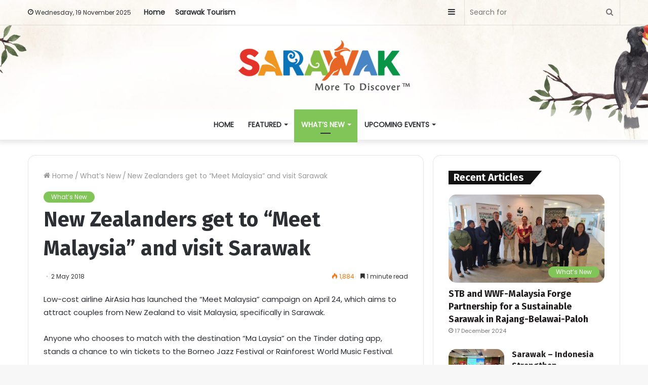

--- FILE ---
content_type: text/html; charset=UTF-8
request_url: https://sarawakgo.com/new-zealanders-get-to-meet-malaysia-and-visit-sarawak/
body_size: 17536
content:
<!DOCTYPE html> <html lang="en-US" data-skin="light" prefix="og: http://ogp.me/ns#"> <head> <meta charset="UTF-8"/> <link rel="profile" href="http://gmpg.org/xfn/11"/> <title>New Zealanders get to “Meet Malaysia” and visit Sarawak &#8211; Sarawak Tourism Hornbill Trail Newsletter</title> <meta http-equiv='x-dns-prefetch-control' content='on'> <link rel='dns-prefetch' href="//cdnjs.cloudflare.com/"/> <link rel='dns-prefetch' href="//ajax.googleapis.com/"/> <link rel='dns-prefetch' href="//fonts.googleapis.com/"/> <link rel='dns-prefetch' href="//fonts.gstatic.com/"/> <link rel='dns-prefetch' href="//s.gravatar.com/"/> <link rel='dns-prefetch' href="//www.google-analytics.com/"/> <link rel='preload' as='image' href="/wp-content/uploads/2024/05/swk-more-to-discover24-black.png"> <link rel='preload' as='font' href="/wp-content/themes/jannah/assets/fonts/tielabs-fonticon/tielabs-fonticon.woff" type='font/woff' crossorigin='anonymous'/> <link rel='preload' as='font' href="/wp-content/themes/jannah/assets/fonts/fontawesome/fa-solid-900.woff2" type='font/woff2' crossorigin='anonymous'/> <link rel='preload' as='font' href="/wp-content/themes/jannah/assets/fonts/fontawesome/fa-brands-400.woff2" type='font/woff2' crossorigin='anonymous'/> <link rel='preload' as='font' href="/wp-content/themes/jannah/assets/fonts/fontawesome/fa-regular-400.woff2" type='font/woff2' crossorigin='anonymous'/> <link rel='preload' as='script' href="//ajax.googleapis.com/ajax/libs/webfont/1/webfont.js"> <meta name='robots' content='max-image-preview:large'/> <link rel='dns-prefetch' href="//s.w.org/"/> <link rel="alternate" type="application/rss+xml" title="Sarawak Tourism Hornbill Trail Newsletter &raquo; Feed" href="/feed/"/> <link rel="alternate" type="application/rss+xml" title="Sarawak Tourism Hornbill Trail Newsletter &raquo; Comments Feed" href="/comments/feed/"/> <link rel="alternate" type="application/rss+xml" title="Sarawak Tourism Hornbill Trail Newsletter &raquo; New Zealanders get to “Meet Malaysia” and visit Sarawak Comments Feed" href="feed/"/> <meta property="og:title" content="New Zealanders get to “Meet Malaysia” and visit Sarawak - Sarawak Tourism Hornbill Trail Newsletter"/> <meta property="og:type" content="article"/> <meta property="og:description" content="Low-cost airline AirAsia has launched the “Meet Malaysia” campaign on April 24, which aims to attrac"/> <meta property="og:url" content="https://sarawakgo.com/new-zealanders-get-to-meet-malaysia-and-visit-sarawak/"/> <meta property="og:site_name" content="Sarawak Tourism Hornbill Trail Newsletter"/> <meta property="og:image" content="https://sarawakgo.com/wp-content/uploads/2022/02/sarawak-7430-probosis_1472529353.jpg"/> <script type="text/javascript">
window._wpemojiSettings = {"baseUrl":"https:\/\/s.w.org\/images\/core\/emoji\/13.1.0\/72x72\/","ext":".png","svgUrl":"https:\/\/s.w.org\/images\/core\/emoji\/13.1.0\/svg\/","svgExt":".svg","source":{"concatemoji":"https:\/\/sarawakgo.com\/wp-includes\/js\/wp-emoji-release.min.js?ver=5.9.8"}};
/*! This file is auto-generated */
!function(e,a,t){var n,r,o,i=a.createElement("canvas"),p=i.getContext&&i.getContext("2d");function s(e,t){var a=String.fromCharCode;p.clearRect(0,0,i.width,i.height),p.fillText(a.apply(this,e),0,0);e=i.toDataURL();return p.clearRect(0,0,i.width,i.height),p.fillText(a.apply(this,t),0,0),e===i.toDataURL()}function c(e){var t=a.createElement("script");t.src=e,t.defer=t.type="text/javascript",a.getElementsByTagName("head")[0].appendChild(t)}for(o=Array("flag","emoji"),t.supports={everything:!0,everythingExceptFlag:!0},r=0;r<o.length;r++)t.supports[o[r]]=function(e){if(!p||!p.fillText)return!1;switch(p.textBaseline="top",p.font="600 32px Arial",e){case"flag":return s([127987,65039,8205,9895,65039],[127987,65039,8203,9895,65039])?!1:!s([55356,56826,55356,56819],[55356,56826,8203,55356,56819])&&!s([55356,57332,56128,56423,56128,56418,56128,56421,56128,56430,56128,56423,56128,56447],[55356,57332,8203,56128,56423,8203,56128,56418,8203,56128,56421,8203,56128,56430,8203,56128,56423,8203,56128,56447]);case"emoji":return!s([10084,65039,8205,55357,56613],[10084,65039,8203,55357,56613])}return!1}(o[r]),t.supports.everything=t.supports.everything&&t.supports[o[r]],"flag"!==o[r]&&(t.supports.everythingExceptFlag=t.supports.everythingExceptFlag&&t.supports[o[r]]);t.supports.everythingExceptFlag=t.supports.everythingExceptFlag&&!t.supports.flag,t.DOMReady=!1,t.readyCallback=function(){t.DOMReady=!0},t.supports.everything||(n=function(){t.readyCallback()},a.addEventListener?(a.addEventListener("DOMContentLoaded",n,!1),e.addEventListener("load",n,!1)):(e.attachEvent("onload",n),a.attachEvent("onreadystatechange",function(){"complete"===a.readyState&&t.readyCallback()})),(n=t.source||{}).concatemoji?c(n.concatemoji):n.wpemoji&&n.twemoji&&(c(n.twemoji),c(n.wpemoji)))}(window,document,window._wpemojiSettings);
</script> <style type="text/css"> img.wp-smiley, img.emoji { display: inline !important; border: none !important; box-shadow: none !important; height: 1em !important; width: 1em !important; margin: 0 0.07em !important; vertical-align: -0.1em !important; background: none !important; padding: 0 !important; } </style> <style id='global-styles-inline-css' type='text/css'> body{--wp--preset--color--black: #000000;--wp--preset--color--cyan-bluish-gray: #abb8c3;--wp--preset--color--white: #ffffff;--wp--preset--color--pale-pink: #f78da7;--wp--preset--color--vivid-red: #cf2e2e;--wp--preset--color--luminous-vivid-orange: #ff6900;--wp--preset--color--luminous-vivid-amber: #fcb900;--wp--preset--color--light-green-cyan: #7bdcb5;--wp--preset--color--vivid-green-cyan: #00d084;--wp--preset--color--pale-cyan-blue: #8ed1fc;--wp--preset--color--vivid-cyan-blue: #0693e3;--wp--preset--color--vivid-purple: #9b51e0;--wp--preset--gradient--vivid-cyan-blue-to-vivid-purple: linear-gradient(135deg,rgba(6,147,227,1) 0%,rgb(155,81,224) 100%);--wp--preset--gradient--light-green-cyan-to-vivid-green-cyan: linear-gradient(135deg,rgb(122,220,180) 0%,rgb(0,208,130) 100%);--wp--preset--gradient--luminous-vivid-amber-to-luminous-vivid-orange: linear-gradient(135deg,rgba(252,185,0,1) 0%,rgba(255,105,0,1) 100%);--wp--preset--gradient--luminous-vivid-orange-to-vivid-red: linear-gradient(135deg,rgba(255,105,0,1) 0%,rgb(207,46,46) 100%);--wp--preset--gradient--very-light-gray-to-cyan-bluish-gray: linear-gradient(135deg,rgb(238,238,238) 0%,rgb(169,184,195) 100%);--wp--preset--gradient--cool-to-warm-spectrum: linear-gradient(135deg,rgb(74,234,220) 0%,rgb(151,120,209) 20%,rgb(207,42,186) 40%,rgb(238,44,130) 60%,rgb(251,105,98) 80%,rgb(254,248,76) 100%);--wp--preset--gradient--blush-light-purple: linear-gradient(135deg,rgb(255,206,236) 0%,rgb(152,150,240) 100%);--wp--preset--gradient--blush-bordeaux: linear-gradient(135deg,rgb(254,205,165) 0%,rgb(254,45,45) 50%,rgb(107,0,62) 100%);--wp--preset--gradient--luminous-dusk: linear-gradient(135deg,rgb(255,203,112) 0%,rgb(199,81,192) 50%,rgb(65,88,208) 100%);--wp--preset--gradient--pale-ocean: linear-gradient(135deg,rgb(255,245,203) 0%,rgb(182,227,212) 50%,rgb(51,167,181) 100%);--wp--preset--gradient--electric-grass: linear-gradient(135deg,rgb(202,248,128) 0%,rgb(113,206,126) 100%);--wp--preset--gradient--midnight: linear-gradient(135deg,rgb(2,3,129) 0%,rgb(40,116,252) 100%);--wp--preset--duotone--dark-grayscale: url('#wp-duotone-dark-grayscale');--wp--preset--duotone--grayscale: url('#wp-duotone-grayscale');--wp--preset--duotone--purple-yellow: url('#wp-duotone-purple-yellow');--wp--preset--duotone--blue-red: url('#wp-duotone-blue-red');--wp--preset--duotone--midnight: url('#wp-duotone-midnight');--wp--preset--duotone--magenta-yellow: url('#wp-duotone-magenta-yellow');--wp--preset--duotone--purple-green: url('#wp-duotone-purple-green');--wp--preset--duotone--blue-orange: url('#wp-duotone-blue-orange');--wp--preset--font-size--small: 13px;--wp--preset--font-size--medium: 20px;--wp--preset--font-size--large: 36px;--wp--preset--font-size--x-large: 42px;}.has-black-color{color: var(--wp--preset--color--black) !important;}.has-cyan-bluish-gray-color{color: var(--wp--preset--color--cyan-bluish-gray) !important;}.has-white-color{color: var(--wp--preset--color--white) !important;}.has-pale-pink-color{color: var(--wp--preset--color--pale-pink) !important;}.has-vivid-red-color{color: var(--wp--preset--color--vivid-red) !important;}.has-luminous-vivid-orange-color{color: var(--wp--preset--color--luminous-vivid-orange) !important;}.has-luminous-vivid-amber-color{color: var(--wp--preset--color--luminous-vivid-amber) !important;}.has-light-green-cyan-color{color: var(--wp--preset--color--light-green-cyan) !important;}.has-vivid-green-cyan-color{color: var(--wp--preset--color--vivid-green-cyan) !important;}.has-pale-cyan-blue-color{color: var(--wp--preset--color--pale-cyan-blue) !important;}.has-vivid-cyan-blue-color{color: var(--wp--preset--color--vivid-cyan-blue) !important;}.has-vivid-purple-color{color: var(--wp--preset--color--vivid-purple) !important;}.has-black-background-color{background-color: var(--wp--preset--color--black) !important;}.has-cyan-bluish-gray-background-color{background-color: var(--wp--preset--color--cyan-bluish-gray) !important;}.has-white-background-color{background-color: var(--wp--preset--color--white) !important;}.has-pale-pink-background-color{background-color: var(--wp--preset--color--pale-pink) !important;}.has-vivid-red-background-color{background-color: var(--wp--preset--color--vivid-red) !important;}.has-luminous-vivid-orange-background-color{background-color: var(--wp--preset--color--luminous-vivid-orange) !important;}.has-luminous-vivid-amber-background-color{background-color: var(--wp--preset--color--luminous-vivid-amber) !important;}.has-light-green-cyan-background-color{background-color: var(--wp--preset--color--light-green-cyan) !important;}.has-vivid-green-cyan-background-color{background-color: var(--wp--preset--color--vivid-green-cyan) !important;}.has-pale-cyan-blue-background-color{background-color: var(--wp--preset--color--pale-cyan-blue) !important;}.has-vivid-cyan-blue-background-color{background-color: var(--wp--preset--color--vivid-cyan-blue) !important;}.has-vivid-purple-background-color{background-color: var(--wp--preset--color--vivid-purple) !important;}.has-black-border-color{border-color: var(--wp--preset--color--black) !important;}.has-cyan-bluish-gray-border-color{border-color: var(--wp--preset--color--cyan-bluish-gray) !important;}.has-white-border-color{border-color: var(--wp--preset--color--white) !important;}.has-pale-pink-border-color{border-color: var(--wp--preset--color--pale-pink) !important;}.has-vivid-red-border-color{border-color: var(--wp--preset--color--vivid-red) !important;}.has-luminous-vivid-orange-border-color{border-color: var(--wp--preset--color--luminous-vivid-orange) !important;}.has-luminous-vivid-amber-border-color{border-color: var(--wp--preset--color--luminous-vivid-amber) !important;}.has-light-green-cyan-border-color{border-color: var(--wp--preset--color--light-green-cyan) !important;}.has-vivid-green-cyan-border-color{border-color: var(--wp--preset--color--vivid-green-cyan) !important;}.has-pale-cyan-blue-border-color{border-color: var(--wp--preset--color--pale-cyan-blue) !important;}.has-vivid-cyan-blue-border-color{border-color: var(--wp--preset--color--vivid-cyan-blue) !important;}.has-vivid-purple-border-color{border-color: var(--wp--preset--color--vivid-purple) !important;}.has-vivid-cyan-blue-to-vivid-purple-gradient-background{background: var(--wp--preset--gradient--vivid-cyan-blue-to-vivid-purple) !important;}.has-light-green-cyan-to-vivid-green-cyan-gradient-background{background: var(--wp--preset--gradient--light-green-cyan-to-vivid-green-cyan) !important;}.has-luminous-vivid-amber-to-luminous-vivid-orange-gradient-background{background: var(--wp--preset--gradient--luminous-vivid-amber-to-luminous-vivid-orange) !important;}.has-luminous-vivid-orange-to-vivid-red-gradient-background{background: var(--wp--preset--gradient--luminous-vivid-orange-to-vivid-red) !important;}.has-very-light-gray-to-cyan-bluish-gray-gradient-background{background: var(--wp--preset--gradient--very-light-gray-to-cyan-bluish-gray) !important;}.has-cool-to-warm-spectrum-gradient-background{background: var(--wp--preset--gradient--cool-to-warm-spectrum) !important;}.has-blush-light-purple-gradient-background{background: var(--wp--preset--gradient--blush-light-purple) !important;}.has-blush-bordeaux-gradient-background{background: var(--wp--preset--gradient--blush-bordeaux) !important;}.has-luminous-dusk-gradient-background{background: var(--wp--preset--gradient--luminous-dusk) !important;}.has-pale-ocean-gradient-background{background: var(--wp--preset--gradient--pale-ocean) !important;}.has-electric-grass-gradient-background{background: var(--wp--preset--gradient--electric-grass) !important;}.has-midnight-gradient-background{background: var(--wp--preset--gradient--midnight) !important;}.has-small-font-size{font-size: var(--wp--preset--font-size--small) !important;}.has-medium-font-size{font-size: var(--wp--preset--font-size--medium) !important;}.has-large-font-size{font-size: var(--wp--preset--font-size--large) !important;}.has-x-large-font-size{font-size: var(--wp--preset--font-size--x-large) !important;} </style> <link rel='stylesheet' id='taqyeem-buttons-style-css' href="/wp-content/plugins/taqyeem-buttons/assets/style.css?ver=5.9.8" type='text/css' media='all'/> <link rel='stylesheet' id='tie-css-base-css' href="/wp-content/themes/jannah/assets/css/base.min.css?ver=5.4.10" type='text/css' media='all'/> <link rel='stylesheet' id='tie-css-styles-css' href="/wp-content/themes/jannah/assets/css/style.min.css?ver=5.4.10" type='text/css' media='all'/> <link rel='stylesheet' id='tie-css-widgets-css' href="/wp-content/themes/jannah/assets/css/widgets.min.css?ver=5.4.10" type='text/css' media='all'/> <link rel='stylesheet' id='tie-css-helpers-css' href="/wp-content/themes/jannah/assets/css/helpers.min.css?ver=5.4.10" type='text/css' media='all'/> <link rel='stylesheet' id='tie-fontawesome5-css' href="/wp-content/themes/jannah/assets/css/fontawesome.css?ver=5.4.10" type='text/css' media='all'/> <link rel='stylesheet' id='tie-css-ilightbox-css' href="/wp-content/themes/jannah/assets/ilightbox/dark-skin/skin.css?ver=5.4.10" type='text/css' media='all'/> <link rel='stylesheet' id='tie-css-shortcodes-css' href="/wp-content/themes/jannah/assets/css/plugins/shortcodes.min.css?ver=5.4.10" type='text/css' media='all'/> <link rel='stylesheet' id='tie-css-single-css' href="/wp-content/themes/jannah/assets/css/single.min.css?ver=5.4.10" type='text/css' media='all'/> <link rel='stylesheet' id='tie-css-print-css' href="/wp-content/themes/jannah/assets/css/print.css?ver=5.4.10" type='text/css' media='print'/> <link rel='stylesheet' id='taqyeem-styles-css' href="/wp-content/themes/jannah/assets/css/plugins/taqyeem.min.css?ver=5.4.10" type='text/css' media='all'/> <link rel='stylesheet' id='tie-theme-child-css-css' href="/wp-content/themes/jannah-child/style.css?ver=5.9.8" type='text/css' media='all'/> <link rel='stylesheet' id='sib-front-css-css' href="/wp-content/plugins/mailin/css/mailin-front.css?ver=5.9.8" type='text/css' media='all'/> <style id='sib-front-css-inline-css' type='text/css'> .wf-active body{font-family: 'Poppins';}.wf-active .logo-text,.wf-active h1,.wf-active h2,.wf-active h3,.wf-active h4,.wf-active h5,.wf-active h6,.wf-active .the-subtitle{font-family: 'Fira Sans';}body{font-size: 14px;}#logo.text-logo .logo-text{font-weight: 700;}#top-nav .top-menu > ul > li > a{font-weight: 700;}#top-nav{line-height: 3.5em}#top-nav .top-menu > ul ul li a{font-weight: 700;}#main-nav .main-menu > ul > li > a{font-size: 14px;font-weight: 900;text-transform: uppercase;}#main-nav .main-menu > ul ul li a{font-size: 16px;font-weight: 700;}#mobile-menu li a{font-size: 16px;}.breaking .breaking-title{font-size: 14px;font-weight: 700;}body .button,body [type="submit"]{text-transform: uppercase;}#tie-wrapper .mag-box-title h3{font-weight: 700;}@media (min-width: 768px){.section-title-big{font-weight: 700;}}.entry h1{font-weight: 700;}.entry h2{font-weight: 700;}#tie-wrapper .widget-title .the-subtitle,#tie-wrapper #comments-title,#tie-wrapper .comment-reply-title,#tie-wrapper .woocommerce-tabs .panel h2,#tie-wrapper .related.products h2,#tie-wrapper #bbpress-forums #new-post > fieldset.bbp-form > legend,#tie-wrapper .entry-content .review-box-header{font-size: 20px;font-weight: 700;}.post-widget-body .post-title,.timeline-widget ul li h3,.posts-list-half-posts li .post-title{font-size: 16px;font-weight: 800;}.brand-title,a:hover,.tie-popup-search-submit,#logo.text-logo a,.theme-header nav .components #search-submit:hover,.theme-header .header-nav .components > li:hover > a,.theme-header .header-nav .components li a:hover,.main-menu ul.cats-vertical li a.is-active,.main-menu ul.cats-vertical li a:hover,.main-nav li.mega-menu .post-meta a:hover,.main-nav li.mega-menu .post-box-title a:hover,.search-in-main-nav.autocomplete-suggestions a:hover,#main-nav .menu ul:not(.cats-horizontal) li:hover > a,#main-nav .menu ul li.current-menu-item:not(.mega-link-column) > a,.top-nav .menu li:hover > a,.top-nav .menu > .tie-current-menu > a,.search-in-top-nav.autocomplete-suggestions .post-title a:hover,div.mag-box .mag-box-options .mag-box-filter-links a.active,.mag-box-filter-links .flexMenu-viewMore:hover > a,.stars-rating-active,body .tabs.tabs .active > a,.video-play-icon,.spinner-circle:after,#go-to-content:hover,.comment-list .comment-author .fn,.commentlist .comment-author .fn,blockquote::before,blockquote cite,blockquote.quote-simple p,.multiple-post-pages a:hover,#story-index li .is-current,.latest-tweets-widget .twitter-icon-wrap span,.wide-slider-nav-wrapper .slide,.wide-next-prev-slider-wrapper .tie-slider-nav li:hover span,.review-final-score h3,#mobile-menu-icon:hover .menu-text,body .entry a,.dark-skin body .entry a,.entry .post-bottom-meta a:hover,.comment-list .comment-content a,q a,blockquote a,.widget.tie-weather-widget .icon-basecloud-bg:after,.site-footer a:hover,.site-footer .stars-rating-active,.site-footer .twitter-icon-wrap span,.site-info a:hover{color: #81c559;}#instagram-link a:hover{color: #81c559 !important;border-color: #81c559 !important;}[type='submit'],.button,.generic-button a,.generic-button button,.theme-header .header-nav .comp-sub-menu a.button.guest-btn:hover,.theme-header .header-nav .comp-sub-menu a.checkout-button,nav.main-nav .menu > li.tie-current-menu > a,nav.main-nav .menu > li:hover > a,.main-menu .mega-links-head:after,.main-nav .mega-menu.mega-cat .cats-horizontal li a.is-active,#mobile-menu-icon:hover .nav-icon,#mobile-menu-icon:hover .nav-icon:before,#mobile-menu-icon:hover .nav-icon:after,.search-in-main-nav.autocomplete-suggestions a.button,.search-in-top-nav.autocomplete-suggestions a.button,.spinner > div,.post-cat,.pages-numbers li.current span,.multiple-post-pages > span,#tie-wrapper .mejs-container .mejs-controls,.mag-box-filter-links a:hover,.slider-arrow-nav a:not(.pagination-disabled):hover,.comment-list .reply a:hover,.commentlist .reply a:hover,#reading-position-indicator,#story-index-icon,.videos-block .playlist-title,.review-percentage .review-item span span,.tie-slick-dots li.slick-active button,.tie-slick-dots li button:hover,.digital-rating-static,.timeline-widget li a:hover .date:before,#wp-calendar #today,.posts-list-counter li.widget-post-list:before,.cat-counter a + span,.tie-slider-nav li span:hover,.fullwidth-area .widget_tag_cloud .tagcloud a:hover,.magazine2:not(.block-head-4) .dark-widgetized-area ul.tabs a:hover,.magazine2:not(.block-head-4) .dark-widgetized-area ul.tabs .active a,.magazine1 .dark-widgetized-area ul.tabs a:hover,.magazine1 .dark-widgetized-area ul.tabs .active a,.block-head-4.magazine2 .dark-widgetized-area .tabs.tabs .active a,.block-head-4.magazine2 .dark-widgetized-area .tabs > .active a:before,.block-head-4.magazine2 .dark-widgetized-area .tabs > .active a:after,.demo_store,.demo #logo:after,.demo #sticky-logo:after,.widget.tie-weather-widget,span.video-close-btn:hover,#go-to-top,.latest-tweets-widget .slider-links .button:not(:hover){background-color: #81c559;color: #FFFFFF;}.tie-weather-widget .widget-title .the-subtitle,.block-head-4.magazine2 #footer .tabs .active a:hover{color: #FFFFFF;}pre,code,.pages-numbers li.current span,.theme-header .header-nav .comp-sub-menu a.button.guest-btn:hover,.multiple-post-pages > span,.post-content-slideshow .tie-slider-nav li span:hover,#tie-body .tie-slider-nav li > span:hover,.slider-arrow-nav a:not(.pagination-disabled):hover,.main-nav .mega-menu.mega-cat .cats-horizontal li a.is-active,.main-nav .mega-menu.mega-cat .cats-horizontal li a:hover,.main-menu .menu > li > .menu-sub-content{border-color: #81c559;}.main-menu .menu > li.tie-current-menu{border-bottom-color: #81c559;}.top-nav .menu li.tie-current-menu > a:before,.top-nav .menu li.menu-item-has-children:hover > a:before{border-top-color: #81c559;}.main-nav .main-menu .menu > li.tie-current-menu > a:before,.main-nav .main-menu .menu > li:hover > a:before{border-top-color: #FFFFFF;}header.main-nav-light .main-nav .menu-item-has-children li:hover > a:before,header.main-nav-light .main-nav .mega-menu li:hover > a:before{border-left-color: #81c559;}.rtl header.main-nav-light .main-nav .menu-item-has-children li:hover > a:before,.rtl header.main-nav-light .main-nav .mega-menu li:hover > a:before{border-right-color: #81c559;border-left-color: transparent;}.top-nav ul.menu li .menu-item-has-children:hover > a:before{border-top-color: transparent;border-left-color: #81c559;}.rtl .top-nav ul.menu li .menu-item-has-children:hover > a:before{border-left-color: transparent;border-right-color: #81c559;}::-moz-selection{background-color: #81c559;color: #FFFFFF;}::selection{background-color: #81c559;color: #FFFFFF;}circle.circle_bar{stroke: #81c559;}#reading-position-indicator{box-shadow: 0 0 10px rgba( 129,197,89,0.7);}#logo.text-logo a:hover,body .entry a:hover,.dark-skin body .entry a:hover,.comment-list .comment-content a:hover,.block-head-4.magazine2 .site-footer .tabs li a:hover,q a:hover,blockquote a:hover{color: #4f9327;}.button:hover,input[type='submit']:hover,.generic-button a:hover,.generic-button button:hover,a.post-cat:hover,.site-footer .button:hover,.site-footer [type='submit']:hover,.search-in-main-nav.autocomplete-suggestions a.button:hover,.search-in-top-nav.autocomplete-suggestions a.button:hover,.theme-header .header-nav .comp-sub-menu a.checkout-button:hover{background-color: #4f9327;color: #FFFFFF;}.theme-header .header-nav .comp-sub-menu a.checkout-button:not(:hover),body .entry a.button{color: #FFFFFF;}#story-index.is-compact .story-index-content{background-color: #81c559;}#story-index.is-compact .story-index-content a,#story-index.is-compact .story-index-content .is-current{color: #FFFFFF;}#tie-body .has-block-head-4,#tie-body .mag-box-title h3,#tie-body .comment-reply-title,#tie-body .related.products > h2,#tie-body .up-sells > h2,#tie-body .cross-sells > h2,#tie-body .cart_totals > h2,#tie-body .bbp-form legend,#tie-body .mag-box-title h3 a,#tie-body .section-title-default a,#tie-body #cancel-comment-reply-link {color: #FFFFFF;}#tie-body .has-block-head-4:before,#tie-body .mag-box-title h3:before,#tie-body .comment-reply-title:before,#tie-body .related.products > h2:before,#tie-body .up-sells > h2:before,#tie-body .cross-sells > h2:before,#tie-body .cart_totals > h2:before,#tie-body .bbp-form legend:before {background-color: #81c559;}#tie-body .block-more-button{color: #81c559;}#tie-body .block-more-button:hover{color: #4f9327;}#tie-body .has-block-head-4:after,#tie-body .mag-box-title h3:after,#tie-body .comment-reply-title:after,#tie-body .related.products > h2:after,#tie-body .up-sells > h2:after,#tie-body .cross-sells > h2:after,#tie-body .cart_totals > h2:after,#tie-body .bbp-form legend:after{background-color: #81c559;}.brand-title,a:hover,.tie-popup-search-submit,#logo.text-logo a,.theme-header nav .components #search-submit:hover,.theme-header .header-nav .components > li:hover > a,.theme-header .header-nav .components li a:hover,.main-menu ul.cats-vertical li a.is-active,.main-menu ul.cats-vertical li a:hover,.main-nav li.mega-menu .post-meta a:hover,.main-nav li.mega-menu .post-box-title a:hover,.search-in-main-nav.autocomplete-suggestions a:hover,#main-nav .menu ul:not(.cats-horizontal) li:hover > a,#main-nav .menu ul li.current-menu-item:not(.mega-link-column) > a,.top-nav .menu li:hover > a,.top-nav .menu > .tie-current-menu > a,.search-in-top-nav.autocomplete-suggestions .post-title a:hover,div.mag-box .mag-box-options .mag-box-filter-links a.active,.mag-box-filter-links .flexMenu-viewMore:hover > a,.stars-rating-active,body .tabs.tabs .active > a,.video-play-icon,.spinner-circle:after,#go-to-content:hover,.comment-list .comment-author .fn,.commentlist .comment-author .fn,blockquote::before,blockquote cite,blockquote.quote-simple p,.multiple-post-pages a:hover,#story-index li .is-current,.latest-tweets-widget .twitter-icon-wrap span,.wide-slider-nav-wrapper .slide,.wide-next-prev-slider-wrapper .tie-slider-nav li:hover span,.review-final-score h3,#mobile-menu-icon:hover .menu-text,body .entry a,.dark-skin body .entry a,.entry .post-bottom-meta a:hover,.comment-list .comment-content a,q a,blockquote a,.widget.tie-weather-widget .icon-basecloud-bg:after,.site-footer a:hover,.site-footer .stars-rating-active,.site-footer .twitter-icon-wrap span,.site-info a:hover{color: #81c559;}#instagram-link a:hover{color: #81c559 !important;border-color: #81c559 !important;}[type='submit'],.button,.generic-button a,.generic-button button,.theme-header .header-nav .comp-sub-menu a.button.guest-btn:hover,.theme-header .header-nav .comp-sub-menu a.checkout-button,nav.main-nav .menu > li.tie-current-menu > a,nav.main-nav .menu > li:hover > a,.main-menu .mega-links-head:after,.main-nav .mega-menu.mega-cat .cats-horizontal li a.is-active,#mobile-menu-icon:hover .nav-icon,#mobile-menu-icon:hover .nav-icon:before,#mobile-menu-icon:hover .nav-icon:after,.search-in-main-nav.autocomplete-suggestions a.button,.search-in-top-nav.autocomplete-suggestions a.button,.spinner > div,.post-cat,.pages-numbers li.current span,.multiple-post-pages > span,#tie-wrapper .mejs-container .mejs-controls,.mag-box-filter-links a:hover,.slider-arrow-nav a:not(.pagination-disabled):hover,.comment-list .reply a:hover,.commentlist .reply a:hover,#reading-position-indicator,#story-index-icon,.videos-block .playlist-title,.review-percentage .review-item span span,.tie-slick-dots li.slick-active button,.tie-slick-dots li button:hover,.digital-rating-static,.timeline-widget li a:hover .date:before,#wp-calendar #today,.posts-list-counter li.widget-post-list:before,.cat-counter a + span,.tie-slider-nav li span:hover,.fullwidth-area .widget_tag_cloud .tagcloud a:hover,.magazine2:not(.block-head-4) .dark-widgetized-area ul.tabs a:hover,.magazine2:not(.block-head-4) .dark-widgetized-area ul.tabs .active a,.magazine1 .dark-widgetized-area ul.tabs a:hover,.magazine1 .dark-widgetized-area ul.tabs .active a,.block-head-4.magazine2 .dark-widgetized-area .tabs.tabs .active a,.block-head-4.magazine2 .dark-widgetized-area .tabs > .active a:before,.block-head-4.magazine2 .dark-widgetized-area .tabs > .active a:after,.demo_store,.demo #logo:after,.demo #sticky-logo:after,.widget.tie-weather-widget,span.video-close-btn:hover,#go-to-top,.latest-tweets-widget .slider-links .button:not(:hover){background-color: #81c559;color: #FFFFFF;}.tie-weather-widget .widget-title .the-subtitle,.block-head-4.magazine2 #footer .tabs .active a:hover{color: #FFFFFF;}pre,code,.pages-numbers li.current span,.theme-header .header-nav .comp-sub-menu a.button.guest-btn:hover,.multiple-post-pages > span,.post-content-slideshow .tie-slider-nav li span:hover,#tie-body .tie-slider-nav li > span:hover,.slider-arrow-nav a:not(.pagination-disabled):hover,.main-nav .mega-menu.mega-cat .cats-horizontal li a.is-active,.main-nav .mega-menu.mega-cat .cats-horizontal li a:hover,.main-menu .menu > li > .menu-sub-content{border-color: #81c559;}.main-menu .menu > li.tie-current-menu{border-bottom-color: #81c559;}.top-nav .menu li.tie-current-menu > a:before,.top-nav .menu li.menu-item-has-children:hover > a:before{border-top-color: #81c559;}.main-nav .main-menu .menu > li.tie-current-menu > a:before,.main-nav .main-menu .menu > li:hover > a:before{border-top-color: #FFFFFF;}header.main-nav-light .main-nav .menu-item-has-children li:hover > a:before,header.main-nav-light .main-nav .mega-menu li:hover > a:before{border-left-color: #81c559;}.rtl header.main-nav-light .main-nav .menu-item-has-children li:hover > a:before,.rtl header.main-nav-light .main-nav .mega-menu li:hover > a:before{border-right-color: #81c559;border-left-color: transparent;}.top-nav ul.menu li .menu-item-has-children:hover > a:before{border-top-color: transparent;border-left-color: #81c559;}.rtl .top-nav ul.menu li .menu-item-has-children:hover > a:before{border-left-color: transparent;border-right-color: #81c559;}::-moz-selection{background-color: #81c559;color: #FFFFFF;}::selection{background-color: #81c559;color: #FFFFFF;}circle.circle_bar{stroke: #81c559;}#reading-position-indicator{box-shadow: 0 0 10px rgba( 129,197,89,0.7);}#logo.text-logo a:hover,body .entry a:hover,.dark-skin body .entry a:hover,.comment-list .comment-content a:hover,.block-head-4.magazine2 .site-footer .tabs li a:hover,q a:hover,blockquote a:hover{color: #4f9327;}.button:hover,input[type='submit']:hover,.generic-button a:hover,.generic-button button:hover,a.post-cat:hover,.site-footer .button:hover,.site-footer [type='submit']:hover,.search-in-main-nav.autocomplete-suggestions a.button:hover,.search-in-top-nav.autocomplete-suggestions a.button:hover,.theme-header .header-nav .comp-sub-menu a.checkout-button:hover{background-color: #4f9327;color: #FFFFFF;}.theme-header .header-nav .comp-sub-menu a.checkout-button:not(:hover),body .entry a.button{color: #FFFFFF;}#story-index.is-compact .story-index-content{background-color: #81c559;}#story-index.is-compact .story-index-content a,#story-index.is-compact .story-index-content .is-current{color: #FFFFFF;}#tie-body .has-block-head-4,#tie-body .mag-box-title h3,#tie-body .comment-reply-title,#tie-body .related.products > h2,#tie-body .up-sells > h2,#tie-body .cross-sells > h2,#tie-body .cart_totals > h2,#tie-body .bbp-form legend,#tie-body .mag-box-title h3 a,#tie-body .section-title-default a,#tie-body #cancel-comment-reply-link {color: #FFFFFF;}#tie-body .has-block-head-4:before,#tie-body .mag-box-title h3:before,#tie-body .comment-reply-title:before,#tie-body .related.products > h2:before,#tie-body .up-sells > h2:before,#tie-body .cross-sells > h2:before,#tie-body .cart_totals > h2:before,#tie-body .bbp-form legend:before {background-color: #81c559;}#tie-body .block-more-button{color: #81c559;}#tie-body .block-more-button:hover{color: #4f9327;}#tie-body .has-block-head-4:after,#tie-body .mag-box-title h3:after,#tie-body .comment-reply-title:after,#tie-body .related.products > h2:after,#tie-body .up-sells > h2:after,#tie-body .cross-sells > h2:after,#tie-body .cart_totals > h2:after,#tie-body .bbp-form legend:after{background-color: #81c559;}a,body .entry a,.dark-skin body .entry a,.comment-list .comment-content a{color: #231f20;}#content a:hover{text-decoration: underline !important;}#theme-header:not(.main-nav-boxed) #main-nav,.main-nav-boxed .main-menu-wrapper{border-top-color:#ffffff !important;border-right: 0 none;border-left : 0 none;}#tie-wrapper #theme-header{background-color: #ffffff;background-image: url(https://sarawakgo.com/wp-content/uploads/2022/03/sarawakgo-bg.jpg);background-repeat: repeat;background-size: cover; background-attachment: fixed;background-position: center top;}#logo.text-logo a,#logo.text-logo a:hover{color: #000000;}@media (max-width: 991px){#tie-wrapper #theme-header .logo-container.fixed-nav{background-color: rgba(255,255,255,0.95);}}@media (max-width: 991px){#tie-wrapper #theme-header .logo-container{background-color: #ffffff;background-image: url(https://sarawakgo.com/wp-content/uploads/2022/03/sarawakgo-bg.jpg);background-repeat: repeat;background-size: cover; background-attachment: fixed;background-position: center top;}}#footer{background-color: #231f20;}#site-info{background-color: #231f20;}#footer .posts-list-counter .posts-list-items li.widget-post-list:before{border-color: #231f20;}#footer .timeline-widget a .date:before{border-color: rgba(35,31,32,0.8);}#footer .footer-boxed-widget-area,#footer textarea,#footer input:not([type=submit]),#footer select,#footer code,#footer kbd,#footer pre,#footer samp,#footer .show-more-button,#footer .slider-links .tie-slider-nav span,#footer #wp-calendar,#footer #wp-calendar tbody td,#footer #wp-calendar thead th,#footer .widget.buddypress .item-options a{border-color: rgba(255,255,255,0.1);}#footer .social-statistics-widget .white-bg li.social-icons-item a,#footer .widget_tag_cloud .tagcloud a,#footer .latest-tweets-widget .slider-links .tie-slider-nav span,#footer .widget_layered_nav_filters a{border-color: rgba(255,255,255,0.1);}#footer .social-statistics-widget .white-bg li:before{background: rgba(255,255,255,0.1);}.site-footer #wp-calendar tbody td{background: rgba(255,255,255,0.02);}#footer .white-bg .social-icons-item a span.followers span,#footer .circle-three-cols .social-icons-item a .followers-num,#footer .circle-three-cols .social-icons-item a .followers-name{color: rgba(255,255,255,0.8);}#footer .timeline-widget ul:before,#footer .timeline-widget a:not(:hover) .date:before{background-color: #050102;}a#go-to-top{background-color: #ee372f;}.social-icons-item .custom-link-1-social-icon{background-color: #dd2430 !important;}.social-icons-item .custom-link-1-social-icon span{color: #dd2430;}.social-icons-item .custom-link-2-social-icon{background-color: #31a918 !important;}.social-icons-item .custom-link-2-social-icon span{color: #31a918;}.social-icons-item .custom-link-3-social-icon{background-color: #589442 !important;}.social-icons-item .custom-link-3-social-icon span{color: #589442;}.tie-cat-12,.tie-cat-item-12 > span{background-color:#e67e22 !important;color:#FFFFFF !important;}.tie-cat-12:after{border-top-color:#e67e22 !important;}.tie-cat-12:hover{background-color:#c86004 !important;}.tie-cat-12:hover:after{border-top-color:#c86004 !important;}.tie-cat-23,.tie-cat-item-23 > span{background-color:#2ecc71 !important;color:#FFFFFF !important;}.tie-cat-23:after{border-top-color:#2ecc71 !important;}.tie-cat-23:hover{background-color:#10ae53 !important;}.tie-cat-23:hover:after{border-top-color:#10ae53 !important;}.tie-cat-24,.tie-cat-item-24 > span{background-color:#9b59b6 !important;color:#FFFFFF !important;}.tie-cat-24:after{border-top-color:#9b59b6 !important;}.tie-cat-24:hover{background-color:#7d3b98 !important;}.tie-cat-24:hover:after{border-top-color:#7d3b98 !important;}.tie-cat-25,.tie-cat-item-25 > span{background-color:#34495e !important;color:#FFFFFF !important;}.tie-cat-25:after{border-top-color:#34495e !important;}.tie-cat-25:hover{background-color:#162b40 !important;}.tie-cat-25:hover:after{border-top-color:#162b40 !important;}.tie-cat-29,.tie-cat-item-29 > span{background-color:#795548 !important;color:#FFFFFF !important;}.tie-cat-29:after{border-top-color:#795548 !important;}.tie-cat-29:hover{background-color:#5b372a !important;}.tie-cat-29:hover:after{border-top-color:#5b372a !important;}.tie-cat-30,.tie-cat-item-30 > span{background-color:#4CAF50 !important;color:#FFFFFF !important;}.tie-cat-30:after{border-top-color:#4CAF50 !important;}.tie-cat-30:hover{background-color:#2e9132 !important;}.tie-cat-30:hover:after{border-top-color:#2e9132 !important;}@media (max-width: 991px){.side-aside.dark-skin{background-image: url(https://sarawakgo.com/wp-content/uploads/2022/02/blur-plant.jpg);background-repeat: no-repeat;background-position: center center;}}body a.go-to-top-button,body .more-link,body .button,body [type='submit'],body .generic-button a,body .generic-button button,body textarea,body input:not([type='checkbox']):not([type='radio']),body .mag-box .breaking,body .social-icons-widget .social-icons-item .social-link,body .widget_product_tag_cloud a,body .widget_tag_cloud a,body .post-tags a,body .widget_layered_nav_filters a,body .post-bottom-meta-title,body .post-bottom-meta a,body .post-cat,body .more-link,body .show-more-button,body #instagram-link.is-expanded .follow-button,body .cat-counter a + span,body .mag-box-options .slider-arrow-nav a,body .main-menu .cats-horizontal li a,body #instagram-link.is-compact,body .pages-numbers a,body .pages-nav-item,body .bp-pagination-links .page-numbers,body .fullwidth-area .widget_tag_cloud .tagcloud a,body .header-layout-1 #main-nav .components #search-input,body ul.breaking-news-nav li.jnt-prev,body ul.breaking-news-nav li.jnt-next{border-radius: 35px;}body .mag-box ul.breaking-news-nav li{border: 0 !important;}body #instagram-link.is-compact{padding-right: 40px;padding-left: 40px;}body .post-bottom-meta-title,body .post-bottom-meta a,body .post-cat,body .more-link{padding-right: 15px;padding-left: 15px;}body #masonry-grid .container-wrapper .post-thumb img{border-radius: 0px;}body .video-thumbnail,body .review-item,body .review-summary,body .user-rate-wrap,body textarea,body input,body select{border-radius: 5px;}body .post-content-slideshow,body #tie-read-next,body .prev-next-post-nav .post-thumb,body .post-thumb img,body .container-wrapper,body .tie-popup-container .container-wrapper,body .widget,body .grid-slider-wrapper .grid-item,body .slider-vertical-navigation .slide,body .boxed-slider:not(.grid-slider-wrapper) .slide,body .buddypress-wrap .activity-list .load-more a,body .buddypress-wrap .activity-list .load-newest a,body .woocommerce .products .product .product-img img,body .woocommerce .products .product .product-img,body .woocommerce .woocommerce-tabs,body .woocommerce div.product .related.products,body .woocommerce div.product .up-sells.products,body .woocommerce .cart_totals,.woocommerce .cross-sells,body .big-thumb-left-box-inner,body .miscellaneous-box .posts-items li:first-child,body .single-big-img,body .masonry-with-spaces .container-wrapper .slide,body .news-gallery-items li .post-thumb,body .scroll-2-box .slide,.magazine1.archive:not(.bbpress) .entry-header-outer,.magazine1.search .entry-header-outer,.magazine1.archive:not(.bbpress) .mag-box .container-wrapper,.magazine1.search .mag-box .container-wrapper,body.magazine1 .entry-header-outer + .mag-box,body .digital-rating-static,body .entry q,body .entry blockquote,body #instagram-link.is-expanded,body.single-post .featured-area,body.post-layout-8 #content,body .footer-boxed-widget-area,body .tie-video-main-slider,body .post-thumb-overlay,body .widget_media_image img,body .stream-item-mag img,body .media-page-layout .post-element{border-radius: 15px;}@media (max-width: 767px) {.tie-video-main-slider iframe{border-top-right-radius: 15px;border-top-left-radius: 15px;}}.magazine1.archive:not(.bbpress) .mag-box .container-wrapper,.magazine1.search .mag-box .container-wrapper{margin-top: 15px;border-top-width: 1px;}body .section-wrapper:not(.container-full) .wide-slider-wrapper .slider-main-container,body .section-wrapper:not(.container-full) .wide-slider-three-slids-wrapper{border-radius: 15px;overflow: hidden;}body .wide-slider-nav-wrapper,body .share-buttons-bottom,body .first-post-gradient li:first-child .post-thumb:after,body .scroll-2-box .post-thumb:after{border-bottom-left-radius: 15px;border-bottom-right-radius: 15px;}body .main-menu .menu-sub-content,body .comp-sub-menu{border-bottom-left-radius: 10px;border-bottom-right-radius: 10px;}body.single-post .featured-area{overflow: hidden;}body #check-also-box.check-also-left{border-top-right-radius: 15px;border-bottom-right-radius: 15px;}body #check-also-box.check-also-right{border-top-left-radius: 15px;border-bottom-left-radius: 15px;}body .mag-box .breaking-news-nav li:last-child{border-top-right-radius: 35px;border-bottom-right-radius: 35px;}body .mag-box .breaking-title:before{border-top-left-radius: 35px;border-bottom-left-radius: 35px;}body .tabs li:last-child a,body .full-overlay-title li:not(.no-post-thumb) .block-title-overlay{border-top-right-radius: 15px;}body .center-overlay-title li:not(.no-post-thumb) .block-title-overlay,body .tabs li:first-child a{border-top-left-radius: 15px;}#top-nav,#main-nav{background:transparent !important;}#main-nav{border:0 !important;background:url(https://sarawakgo.com/wp-content/uploads/2022/02/menu-bg.png) no-repeat center center !important;background-size:cover;}.footer-widget-area > .subscribe-form > .subscribe-input,.footer-widget-area > .subscribe-form > .mc-field-group{color:#ffffff !important;}.widget-inner-wrap .btn-primary,.footer-widget-area .btn-primary{background-color:#5f9633 !important;font-size:125%;padding-top:12px;padding-bottom:12px;margin-bottom:15px;display:block;text-align:center;text-transform:uppercase;-webkit-border-radius:30px;-moz-border-radius:30px;border-radius:30px;}.widget-inner-wrap .btn-primary:hover,.footer-widget-area .btn-primary:hover{color:#ffffff !important;background-color:#dddddd important;}input[type="checkbox"]{margin-right:15px;} </style> <script type='text/javascript' src='https://sarawakgo.com/wp-includes/js/jquery/jquery.min.js?ver=3.6.0' id='jquery-core-js'></script> <script type='text/javascript' src='https://sarawakgo.com/wp-includes/js/jquery/jquery-migrate.min.js?ver=3.3.2' id='jquery-migrate-js'></script> <script type='text/javascript' id='sib-front-js-js-extra'>
/* <![CDATA[ */
var sibErrMsg = {"invalidMail":"Please fill out valid email address","requiredField":"Please fill out required fields","invalidDateFormat":"Please fill out valid date format","invalidSMSFormat":"Please fill out valid phone number"};
var ajax_sib_front_object = {"ajax_url":"https:\/\/sarawakgo.com\/wp-admin\/admin-ajax.php","ajax_nonce":"57298213a6","flag_url":"https:\/\/sarawakgo.com\/wp-content\/plugins\/mailin\/img\/flags\/"};
/* ]]> */
</script> <script type='text/javascript' src='https://sarawakgo.com/wp-content/plugins/mailin/js/mailin-front.js?ver=1733814542' id='sib-front-js-js'></script> <link rel="https://api.w.org/" href="/wp-json/"/><link rel="alternate" type="application/json" href="/wp-json/wp/v2/posts/940"/><link rel="EditURI" type="application/rsd+xml" title="RSD" href="/xmlrpc.php?rsd"/> <link rel="wlwmanifest" type="application/wlwmanifest+xml" href="/wp-includes/wlwmanifest.xml"/> <meta name="generator" content="WordPress 5.9.8"/> <link rel="canonical" href="https://sarawakgo.com/new-zealanders-get-to-meet-malaysia-and-visit-sarawak/"/> <link rel='shortlink' href="/?p=940"/> <link rel="alternate" type="application/json+oembed" href="/wp-json/oembed/1.0/embed?url=https%3A%2F%2Fsarawakgo.com%2Fnew-zealanders-get-to-meet-malaysia-and-visit-sarawak%2F"/> <link rel="alternate" type="text/xml+oembed" href="/wp-json/oembed/1.0/embed?url=https%3A%2F%2Fsarawakgo.com%2Fnew-zealanders-get-to-meet-malaysia-and-visit-sarawak%2F&#038;format=xml"/> <script type='text/javascript'>
/* <![CDATA[ */
var taqyeem = {"ajaxurl":"https://sarawakgo.com/wp-admin/admin-ajax.php" , "your_rating":"Your Rating:"};
/* ]]> */
</script> <meta name="description" content="Low-cost airline AirAsia has launched the “Meet Malaysia” campaign on April 24, which aims to attract couples from New Zealand to visit Malaysia, spec"/><meta http-equiv="X-UA-Compatible" content="IE=edge"> <meta name="theme-color" content="#81c559"/><meta name="viewport" content="width=device-width, initial-scale=1.0"/><link rel="icon" href="/wp-content/uploads/2019/01/cropped-cropped-headerSTB-1-32x32.jpg" sizes="32x32"/> <link rel="icon" href="/wp-content/uploads/2019/01/cropped-cropped-headerSTB-1-192x192.jpg" sizes="192x192"/> <link rel="apple-touch-icon" href="/wp-content/uploads/2019/01/cropped-cropped-headerSTB-1-180x180.jpg"/> <meta name="msapplication-TileImage" content="https://sarawakgo.com/wp-content/uploads/2019/01/cropped-cropped-headerSTB-1-270x270.jpg"/> </head> <body id="tie-body" class="post-template-default single single-post postid-940 single-format-standard tie-no-js wrapper-has-shadow block-head-4 block-head-6 magazine3 magazine1 is-desktop is-header-layout-2 sidebar-right has-sidebar post-layout-1 narrow-title-narrow-media has-mobile-share post-has-toggle hide_share_post_top hide_share_post_bottom"> <svg xmlns="http://www.w3.org/2000/svg" viewBox="0 0 0 0" width="0" height="0" focusable="false" role="none" style="visibility: hidden; position: absolute; left: -9999px; overflow: hidden;"><defs><filter id="wp-duotone-dark-grayscale"><feColorMatrix color-interpolation-filters="sRGB" type="matrix" values=" .299 .587 .114 0 0 .299 .587 .114 0 0 .299 .587 .114 0 0 .299 .587 .114 0 0 "/><feComponentTransfer color-interpolation-filters="sRGB"><feFuncR type="table" tableValues="0 0.49803921568627"/><feFuncG type="table" tableValues="0 0.49803921568627"/><feFuncB type="table" tableValues="0 0.49803921568627"/><feFuncA type="table" tableValues="1 1"/></feComponentTransfer><feComposite in2="SourceGraphic" operator="in"/></filter></defs></svg><svg xmlns="http://www.w3.org/2000/svg" viewBox="0 0 0 0" width="0" height="0" focusable="false" role="none" style="visibility: hidden; position: absolute; left: -9999px; overflow: hidden;"><defs><filter id="wp-duotone-grayscale"><feColorMatrix color-interpolation-filters="sRGB" type="matrix" values=" .299 .587 .114 0 0 .299 .587 .114 0 0 .299 .587 .114 0 0 .299 .587 .114 0 0 "/><feComponentTransfer color-interpolation-filters="sRGB"><feFuncR type="table" tableValues="0 1"/><feFuncG type="table" tableValues="0 1"/><feFuncB type="table" tableValues="0 1"/><feFuncA type="table" tableValues="1 1"/></feComponentTransfer><feComposite in2="SourceGraphic" operator="in"/></filter></defs></svg><svg xmlns="http://www.w3.org/2000/svg" viewBox="0 0 0 0" width="0" height="0" focusable="false" role="none" style="visibility: hidden; position: absolute; left: -9999px; overflow: hidden;"><defs><filter id="wp-duotone-purple-yellow"><feColorMatrix color-interpolation-filters="sRGB" type="matrix" values=" .299 .587 .114 0 0 .299 .587 .114 0 0 .299 .587 .114 0 0 .299 .587 .114 0 0 "/><feComponentTransfer color-interpolation-filters="sRGB"><feFuncR type="table" tableValues="0.54901960784314 0.98823529411765"/><feFuncG type="table" tableValues="0 1"/><feFuncB type="table" tableValues="0.71764705882353 0.25490196078431"/><feFuncA type="table" tableValues="1 1"/></feComponentTransfer><feComposite in2="SourceGraphic" operator="in"/></filter></defs></svg><svg xmlns="http://www.w3.org/2000/svg" viewBox="0 0 0 0" width="0" height="0" focusable="false" role="none" style="visibility: hidden; position: absolute; left: -9999px; overflow: hidden;"><defs><filter id="wp-duotone-blue-red"><feColorMatrix color-interpolation-filters="sRGB" type="matrix" values=" .299 .587 .114 0 0 .299 .587 .114 0 0 .299 .587 .114 0 0 .299 .587 .114 0 0 "/><feComponentTransfer color-interpolation-filters="sRGB"><feFuncR type="table" tableValues="0 1"/><feFuncG type="table" tableValues="0 0.27843137254902"/><feFuncB type="table" tableValues="0.5921568627451 0.27843137254902"/><feFuncA type="table" tableValues="1 1"/></feComponentTransfer><feComposite in2="SourceGraphic" operator="in"/></filter></defs></svg><svg xmlns="http://www.w3.org/2000/svg" viewBox="0 0 0 0" width="0" height="0" focusable="false" role="none" style="visibility: hidden; position: absolute; left: -9999px; overflow: hidden;"><defs><filter id="wp-duotone-midnight"><feColorMatrix color-interpolation-filters="sRGB" type="matrix" values=" .299 .587 .114 0 0 .299 .587 .114 0 0 .299 .587 .114 0 0 .299 .587 .114 0 0 "/><feComponentTransfer color-interpolation-filters="sRGB"><feFuncR type="table" tableValues="0 0"/><feFuncG type="table" tableValues="0 0.64705882352941"/><feFuncB type="table" tableValues="0 1"/><feFuncA type="table" tableValues="1 1"/></feComponentTransfer><feComposite in2="SourceGraphic" operator="in"/></filter></defs></svg><svg xmlns="http://www.w3.org/2000/svg" viewBox="0 0 0 0" width="0" height="0" focusable="false" role="none" style="visibility: hidden; position: absolute; left: -9999px; overflow: hidden;"><defs><filter id="wp-duotone-magenta-yellow"><feColorMatrix color-interpolation-filters="sRGB" type="matrix" values=" .299 .587 .114 0 0 .299 .587 .114 0 0 .299 .587 .114 0 0 .299 .587 .114 0 0 "/><feComponentTransfer color-interpolation-filters="sRGB"><feFuncR type="table" tableValues="0.78039215686275 1"/><feFuncG type="table" tableValues="0 0.94901960784314"/><feFuncB type="table" tableValues="0.35294117647059 0.47058823529412"/><feFuncA type="table" tableValues="1 1"/></feComponentTransfer><feComposite in2="SourceGraphic" operator="in"/></filter></defs></svg><svg xmlns="http://www.w3.org/2000/svg" viewBox="0 0 0 0" width="0" height="0" focusable="false" role="none" style="visibility: hidden; position: absolute; left: -9999px; overflow: hidden;"><defs><filter id="wp-duotone-purple-green"><feColorMatrix color-interpolation-filters="sRGB" type="matrix" values=" .299 .587 .114 0 0 .299 .587 .114 0 0 .299 .587 .114 0 0 .299 .587 .114 0 0 "/><feComponentTransfer color-interpolation-filters="sRGB"><feFuncR type="table" tableValues="0.65098039215686 0.40392156862745"/><feFuncG type="table" tableValues="0 1"/><feFuncB type="table" tableValues="0.44705882352941 0.4"/><feFuncA type="table" tableValues="1 1"/></feComponentTransfer><feComposite in2="SourceGraphic" operator="in"/></filter></defs></svg><svg xmlns="http://www.w3.org/2000/svg" viewBox="0 0 0 0" width="0" height="0" focusable="false" role="none" style="visibility: hidden; position: absolute; left: -9999px; overflow: hidden;"><defs><filter id="wp-duotone-blue-orange"><feColorMatrix color-interpolation-filters="sRGB" type="matrix" values=" .299 .587 .114 0 0 .299 .587 .114 0 0 .299 .587 .114 0 0 .299 .587 .114 0 0 "/><feComponentTransfer color-interpolation-filters="sRGB"><feFuncR type="table" tableValues="0.098039215686275 1"/><feFuncG type="table" tableValues="0 0.66274509803922"/><feFuncB type="table" tableValues="0.84705882352941 0.41960784313725"/><feFuncA type="table" tableValues="1 1"/></feComponentTransfer><feComposite in2="SourceGraphic" operator="in"/></filter></defs></svg> <div class="background-overlay"> <div id="tie-container" class="site tie-container"> <div id="tie-wrapper"> <header id="theme-header" class="theme-header header-layout-2 main-nav-light main-nav-default-light main-nav-below no-stream-item top-nav-active top-nav-light top-nav-default-light top-nav-above has-shadow has-normal-width-logo mobile-header-centered"> <nav id="top-nav" data-skin="search-in-top-nav" class="has-date-menu-components top-nav header-nav live-search-parent" aria-label="Secondary Navigation"> <div class="container"> <div class="topbar-wrapper"> <div class="topbar-today-date tie-icon"> Wednesday, 19 November 2025 </div> <div class="tie-alignleft"> <div class="top-menu header-menu"><ul id="menu-tielabs-secondry-menu" class="menu"><li id="menu-item-2463" class="menu-item menu-item-type-custom menu-item-object-custom menu-item-home menu-item-2463"><a href="/">Home</a></li> <li id="menu-item-2464" class="menu-item menu-item-type-custom menu-item-object-custom menu-item-2464"><a target="_blank" rel="noopener" href="//sarawaktourism.com/">Sarawak Tourism</a></li> </ul></div> </div> <div class="tie-alignright"> <ul class="components"> <li class="search-bar menu-item custom-menu-link" aria-label="Search"> <form method="get" id="search" action="/"> <input id="search-input" class="is-ajax-search" inputmode="search" type="text" name="s" title="Search for" placeholder="Search for"/> <button id="search-submit" type="submit"> <span class="tie-icon-search tie-search-icon" aria-hidden="true"></span> <span class="screen-reader-text">Search for</span> </button> </form> </li> <li class="side-aside-nav-icon menu-item custom-menu-link"> <a href="#"> <span class="tie-icon-navicon" aria-hidden="true"></span> <span class="screen-reader-text">Sidebar</span> </a> </li> </ul> </div> </div> </div> </nav> <div class="container header-container"> <div class="tie-row logo-row"> <div class="logo-wrapper"> <div class="tie-col-md-4 logo-container clearfix"> <div id="mobile-header-components-area_1" class="mobile-header-components"><ul class="components"><li class="mobile-component_search custom-menu-link"> <a href="#" class="tie-search-trigger-mobile"> <span class="tie-icon-search tie-search-icon" aria-hidden="true"></span> <span class="screen-reader-text">Search for</span> </a> </li></ul></div> <div id="logo" class="image-logo" style="margin-top: 20px; margin-bottom: 20px;"> <a title="Sarawak Tourism Hornbill Trail Newsletter" href="/"> <picture class="tie-logo-default tie-logo-picture"> <source class="tie-logo-source-default tie-logo-source" srcset="https://sarawakgo.com/wp-content/uploads/2024/05/swk-more-to-discover24-black.png"> <img class="tie-logo-img-default tie-logo-img" src="/wp-content/uploads/2024/05/swk-more-to-discover24-black.png" alt="Sarawak Tourism Hornbill Trail Newsletter" width="339" height="126" style="max-height:126px; width: auto;"/> </picture> </a> </div> <div id="mobile-header-components-area_2" class="mobile-header-components"><ul class="components"><li class="mobile-component_menu custom-menu-link"><a href="#" id="mobile-menu-icon"><span class="tie-mobile-menu-icon nav-icon is-layout-3"></span><span class="screen-reader-text">Menu</span></a></li></ul></div> </div> </div> </div> </div> <div class="main-nav-wrapper"> <nav id="main-nav" class="main-nav header-nav" aria-label="Primary Navigation"> <div class="container"> <div class="main-menu-wrapper"> <div id="menu-components-wrap"> <div class="main-menu main-menu-wrap tie-alignleft"> <div id="main-nav-menu" class="main-menu header-menu"><ul id="menu-tielabs-main-menu" class="menu" role="menubar"><li id="menu-item-2427" class="menu-item menu-item-type-custom menu-item-object-custom menu-item-home menu-item-2427"><a href="/">Home</a></li> <li id="menu-item-2541" class="menu-item menu-item-type-taxonomy menu-item-object-category menu-item-2541 mega-menu mega-recent-featured " data-id="6"><a href="/category/features/">Featured</a> <div class="mega-menu-block menu-sub-content"> <div class="mega-menu-content"> <div class="mega-ajax-content"> </div> </div> </div> </li> <li id="menu-item-2480" class="menu-item menu-item-type-taxonomy menu-item-object-category current-post-ancestor current-menu-parent current-post-parent menu-item-2480 tie-current-menu mega-menu mega-recent-featured " data-id="1"><a href="/category/updates-from-the-industry/">What’s New</a> <div class="mega-menu-block menu-sub-content"> <div class="mega-menu-content"> <div class="mega-ajax-content"> </div> </div> </div> </li> <li id="menu-item-2478" class="menu-item menu-item-type-taxonomy menu-item-object-category menu-item-2478 mega-menu mega-recent-featured " data-id="3"><a href="/category/upcoming-events/">Upcoming Events</a> <div class="mega-menu-block menu-sub-content"> <div class="mega-menu-content"> <div class="mega-ajax-content"> </div> </div> </div> </li> </ul></div> </div> </div> </div> </div> </nav> </div> </header> <div id="content" class="site-content container"><div id="main-content-row" class="tie-row main-content-row"> <div class="main-content tie-col-md-8 tie-col-xs-12" role="main"> <article id="the-post" class="container-wrapper post-content"> <header class="entry-header-outer"> <nav id="breadcrumb"><a href="/"><span class="tie-icon-home" aria-hidden="true"></span> Home</a><em class="delimiter">/</em><a href="/category/updates-from-the-industry/">What’s New</a><em class="delimiter">/</em><span class="current">New Zealanders get to “Meet Malaysia” and visit Sarawak</span></nav><script type="application/ld+json">{"@context":"http:\/\/schema.org","@type":"BreadcrumbList","@id":"#Breadcrumb","itemListElement":[{"@type":"ListItem","position":1,"item":{"name":"Home","@id":"https:\/\/sarawakgo.com\/"}},{"@type":"ListItem","position":2,"item":{"name":"What\u2019s New","@id":"https:\/\/sarawakgo.com\/category\/updates-from-the-industry\/"}}]}</script> <div class="entry-header"> <span class="post-cat-wrap"><a class="post-cat tie-cat-1" href="/category/updates-from-the-industry/">What’s New</a></span> <h1 class="post-title entry-title">New Zealanders get to “Meet Malaysia” and visit Sarawak</h1> <div id="single-post-meta" class="post-meta clearfix"><span class="date meta-item tie-icon">2 May 2018</span><div class="tie-alignright"><span class="meta-views meta-item warm"><span class="tie-icon-fire" aria-hidden="true"></span> 1,884 </span><span class="meta-reading-time meta-item"><span class="tie-icon-bookmark" aria-hidden="true"></span> 1 minute read</span> </div></div> </div> </header> <div class="entry-content entry clearfix"> <p>Low-cost airline AirAsia has launched the “Meet Malaysia” campaign on April 24, which aims to attract couples from New Zealand to visit Malaysia, specifically in Sarawak.</p> <p>Anyone who chooses to match with the destination “Ma Laysia” on the Tinder dating app, stands a chance to win tickets to the Borneo Jazz Festival or Rainforest World Music Festival.</p> <p>AirAsia hopes that the campaign will be able to attract travellers intent on visiting similar destinations like Thailand, Indonesia and Vietnam.</p> <p>AirAsia is the Sarawak Tourism Board’s official Airlines Partner for the Borneo Jazz Festival and Rainforest World Music Festival, which will take place on May 11 to 13 and July 13 to 15 respectively.</p> <p>AirAsia operates seven flights per week from Auckland to Kuala Lumpur with connections to Kuching, Miri, Sibu and Bintulu.</p> <p><img src="/wp-content/uploads/2018/05/image004.jpg" alt="image004" class="aligncenter size-full wp-image-935" width="675" height="369"/></p> </div> <div id="post-extra-info"> <div class="theiaStickySidebar"> <div id="single-post-meta" class="post-meta clearfix"><span class="date meta-item tie-icon">2 May 2018</span><div class="tie-alignright"><span class="meta-views meta-item warm"><span class="tie-icon-fire" aria-hidden="true"></span> 1,884 </span><span class="meta-reading-time meta-item"><span class="tie-icon-bookmark" aria-hidden="true"></span> 1 minute read</span> </div></div> </div> </div> <div class="clearfix"></div> <script id="tie-schema-json" type="application/ld+json">{"@context":"http:\/\/schema.org","@type":"Article","dateCreated":"2018-05-02T07:50:28+08:00","datePublished":"2018-05-02T07:50:28+08:00","dateModified":"2018-05-02T07:50:28+08:00","headline":"New Zealanders get to \u201cMeet Malaysia\u201d and visit Sarawak","name":"New Zealanders get to \u201cMeet Malaysia\u201d and visit Sarawak","keywords":[],"url":"https:\/\/sarawakgo.com\/new-zealanders-get-to-meet-malaysia-and-visit-sarawak\/","description":"Low-cost airline AirAsia has launched the \u201cMeet Malaysia\u201d campaign on April 24, which aims to attract couples from New Zealand to visit Malaysia, specifically in Sarawak.Anyone who chooses to match wi","copyrightYear":"2018","articleSection":"What\u2019s New","articleBody":"Low-cost airline AirAsia has launched the \u201cMeet Malaysia\u201d campaign on April 24, which aims to attract couples from New Zealand to visit Malaysia, specifically in Sarawak.Anyone who chooses to match with the destination \u201cMa Laysia\u201d on the Tinder dating app, stands a chance to win tickets to the Borneo Jazz Festival or Rainforest World Music Festival.AirAsia hopes that the campaign will be able to attract travellers intent on visiting similar destinations like Thailand, Indonesia and Vietnam.AirAsia is the Sarawak Tourism Board\u2019s official Airlines Partner for the Borneo Jazz Festival and Rainforest World Music Festival, which will take place on May 11 to 13 and July 13 to 15 respectively.AirAsia operates seven flights per week from Auckland to Kuala Lumpur with connections to Kuching, Miri, Sibu and Bintulu.","publisher":{"@id":"#Publisher","@type":"Organization","name":"Sarawak Tourism Hornbill Trail Newsletter","logo":{"@type":"ImageObject","url":"https:\/\/sarawakgo.com\/wp-content\/uploads\/2024\/05\/swk-more-to-discover24-black.png"},"sameAs":["https:\/\/www.facebook.com\/visitsarawak","https:\/\/twitter.com\/#!\/SarawakTravel","https:\/\/www.youtube.com\/user\/sarawaktourismbcm","https:\/\/instagram.com\/sarawaktravel"]},"sourceOrganization":{"@id":"#Publisher"},"copyrightHolder":{"@id":"#Publisher"},"mainEntityOfPage":{"@type":"WebPage","@id":"https:\/\/sarawakgo.com\/new-zealanders-get-to-meet-malaysia-and-visit-sarawak\/","breadcrumb":{"@id":"#Breadcrumb"}},"author":{"@type":"Person","name":"stbnews","url":"https:\/\/sarawakgo.com\/author\/stbnews\/"},"image":{"@type":"ImageObject","url":"https:\/\/sarawakgo.com\/wp-content\/uploads\/2022\/02\/sarawak-7430-probosis_1472529353.jpg","width":1600,"height":1067}}</script> <div class="toggle-post-content clearfix"> <a id="toggle-post-button" class="button" href="#"> Show More <span class="tie-icon-angle-down"></span> </a> </div> <script type="text/javascript">
			var $thisPost = document.getElementById('the-post');
			$thisPost = $thisPost.querySelector('.entry');

			var $thisButton = document.getElementById('toggle-post-button');
			$thisButton.addEventListener( 'click', function(e){
				$thisPost.classList.add('is-expanded');
				$thisButton.parentNode.removeChild($thisButton);
				e.preventDefault();
			});
		</script> <div id="share-buttons-bottom" class="share-buttons share-buttons-bottom"> <div class="share-links icons-only share-rounded"> <div class="share-title"> <span class="tie-icon-share" aria-hidden="true"></span> <span> Share</span> </div> <a href="//www.facebook.com/sharer.php?u=https://sarawakgo.com/new-zealanders-get-to-meet-malaysia-and-visit-sarawak/" rel="external noopener nofollow" title="Facebook" target="_blank" class="facebook-share-btn " data-raw="https://www.facebook.com/sharer.php?u={post_link}"> <span class="share-btn-icon tie-icon-facebook"></span> <span class="screen-reader-text">Facebook</span> </a> <a href="//twitter.com/intent/tweet?text=New%20Zealanders%20get%20to%20%E2%80%9CMeet%20Malaysia%E2%80%9D%20and%20visit%20Sarawak&#038;url=https://sarawakgo.com/new-zealanders-get-to-meet-malaysia-and-visit-sarawak/" rel="external noopener nofollow" title="Twitter" target="_blank" class="twitter-share-btn " data-raw="https://twitter.com/intent/tweet?text={post_title}&amp;url={post_link}"> <span class="share-btn-icon tie-icon-twitter"></span> <span class="screen-reader-text">Twitter</span> </a> <a href="//www.linkedin.com/shareArticle?mini=true&#038;url=https://sarawakgo.com/new-zealanders-get-to-meet-malaysia-and-visit-sarawak/&#038;title=New%20Zealanders%20get%20to%20%E2%80%9CMeet%20Malaysia%E2%80%9D%20and%20visit%20Sarawak" rel="external noopener nofollow" title="LinkedIn" target="_blank" class="linkedin-share-btn " data-raw="https://www.linkedin.com/shareArticle?mini=true&amp;url={post_full_link}&amp;title={post_title}"> <span class="share-btn-icon tie-icon-linkedin"></span> <span class="screen-reader-text">LinkedIn</span> </a> <a href="mailto:?subject=New%20Zealanders%20get%20to%20%E2%80%9CMeet%20Malaysia%E2%80%9D%20and%20visit%20Sarawak&#038;body=https://sarawakgo.com/new-zealanders-get-to-meet-malaysia-and-visit-sarawak/" rel="external noopener nofollow" title="Share via Email" target="_blank" class="email-share-btn " data-raw="mailto:?subject={post_title}&amp;body={post_link}"> <span class="share-btn-icon tie-icon-envelope"></span> <span class="screen-reader-text">Share via Email</span> </a> <a href="#" rel="external noopener nofollow" title="Print" target="_blank" class="print-share-btn " data-raw="#"> <span class="share-btn-icon tie-icon-print"></span> <span class="screen-reader-text">Print</span> </a> </div> </div> </article> <div class="post-components"> <div class="prev-next-post-nav container-wrapper media-overlay"> <div class="tie-col-xs-6 prev-post"> <a href="/make-it-malaysia-mega-familiarisation-adventure/" style="background-image: url(https://sarawakgo.com/wp-content/uploads/2022/02/sarawak-7430-probosis_1472529353-390x220.jpg)" class="post-thumb" rel="prev"> <div class="post-thumb-overlay-wrap"> <div class="post-thumb-overlay"> <span class="tie-icon tie-media-icon"></span> </div> </div> </a> <a href="/make-it-malaysia-mega-familiarisation-adventure/" rel="prev"> <h3 class="post-title">“Make it Malaysia” Mega Familiarisation Adventure</h3> </a> </div> <div class="tie-col-xs-6 next-post"> <a href="/sarawak-tourism-roadshow-b2b-in-australia/" style="background-image: url(https://sarawakgo.com/wp-content/uploads/2022/02/sarawak-7430-probosis_1472529353-390x220.jpg)" class="post-thumb" rel="next"> <div class="post-thumb-overlay-wrap"> <div class="post-thumb-overlay"> <span class="tie-icon tie-media-icon"></span> </div> </div> </a> <a href="/sarawak-tourism-roadshow-b2b-in-australia/" rel="next"> <h3 class="post-title">Sarawak Tourism Roadshow B2B in Australia</h3> </a> </div> </div> <div id="related-posts" class="container-wrapper has-extra-post"> <div class="mag-box-title the-global-title"> <h3>Related Articles</h3> </div> <div class="related-posts-list"> <div class="related-item tie-standard"> <a aria-label="STB and WWF-Malaysia Forge Partnership for a Sustainable Sarawak in Rajang-Belawai-Paloh" href="/stb-and-wwf-malaysia-forge-partnership-for-a-sustainable-sarawak-in-rajang-belawai-paloh/" class="post-thumb"> <div class="post-thumb-overlay-wrap"> <div class="post-thumb-overlay"> <span class="tie-icon tie-media-icon"></span> </div> </div> <img width="390" height="220" src="/wp-content/uploads/2024/12/Photo-4_WWF_STB_Zora-Chan-390x220.jpg" class="attachment-jannah-image-large size-jannah-image-large wp-post-image" alt="" loading="lazy" srcset="https://sarawakgo.com/wp-content/uploads/2024/12/Photo-4_WWF_STB_Zora-Chan-390x220.jpg 390w, https://sarawakgo.com/wp-content/uploads/2024/12/Photo-4_WWF_STB_Zora-Chan.jpg 1000w" sizes="(max-width: 390px) 100vw, 390px"/></a> <h3 class="post-title"><a href="/stb-and-wwf-malaysia-forge-partnership-for-a-sustainable-sarawak-in-rajang-belawai-paloh/">STB and WWF-Malaysia Forge Partnership for a Sustainable Sarawak in Rajang-Belawai-Paloh</a></h3> <div class="post-meta clearfix"><span class="date meta-item tie-icon">17 December 2024</span></div> </div> <div class="related-item tie-standard"> <a aria-label="Sarawak &#8211; Indonesia Strengthen Partnerships" href="/sarawak-indonesia-strengthen-partnerships/" class="post-thumb"> <div class="post-thumb-overlay-wrap"> <div class="post-thumb-overlay"> <span class="tie-icon tie-media-icon"></span> </div> </div> <img width="390" height="220" src="/wp-content/uploads/2024/12/2-390x220.jpeg" class="attachment-jannah-image-large size-jannah-image-large wp-post-image" alt="" loading="lazy"/></a> <h3 class="post-title"><a href="/sarawak-indonesia-strengthen-partnerships/">Sarawak &#8211; Indonesia Strengthen Partnerships</a></h3> <div class="post-meta clearfix"><span class="date meta-item tie-icon">13 December 2024</span></div> </div> <div class="related-item tie-standard"> <a aria-label="Sarawak Tourism Board Fetes Over 150 Media Partners at “The Soul of Sarawak” Media Night in Kuching" href="/sarawak-tourism-board-fetes-over-150-media-partners-at-the-soul-of-sarawak-media-night-in-kuching/" class="post-thumb"> <div class="post-thumb-overlay-wrap"> <div class="post-thumb-overlay"> <span class="tie-icon tie-media-icon"></span> </div> </div> <img width="390" height="220" src="/wp-content/uploads/2024/12/Photo-2-390x220.jpeg" class="attachment-jannah-image-large size-jannah-image-large wp-post-image" alt="" loading="lazy" srcset="https://sarawakgo.com/wp-content/uploads/2024/12/Photo-2-390x220.jpeg 390w, https://sarawakgo.com/wp-content/uploads/2024/12/Photo-2-1536x864.jpeg 1536w, https://sarawakgo.com/wp-content/uploads/2024/12/Photo-2.jpeg 1600w" sizes="(max-width: 390px) 100vw, 390px"/></a> <h3 class="post-title"><a href="/sarawak-tourism-board-fetes-over-150-media-partners-at-the-soul-of-sarawak-media-night-in-kuching/">Sarawak Tourism Board Fetes Over 150 Media Partners at “The Soul of Sarawak” Media Night in Kuching</a></h3> <div class="post-meta clearfix"><span class="date meta-item tie-icon">7 December 2024</span></div> </div> <div class="related-item tie-standard"> <a aria-label="Sarawak Tourism Board Unveils &#8220;Gateway To Borneo&#8221; at World Travel Market London 2024, Championing Sustainable Tourism and Unique Borneo Experiences" href="/sarawak-tourism-board-unveils-gateway-to-borneo-at-world-travel-market-london-2024-championing-sustainable-tourism-and-unique-borneo-experiences/" class="post-thumb"> <div class="post-thumb-overlay-wrap"> <div class="post-thumb-overlay"> <span class="tie-icon tie-media-icon"></span> </div> </div> <img width="390" height="220" src="/wp-content/uploads/2024/11/1-1-390x220.jpeg" class="attachment-jannah-image-large size-jannah-image-large wp-post-image" alt="" loading="lazy"/></a> <h3 class="post-title"><a href="/sarawak-tourism-board-unveils-gateway-to-borneo-at-world-travel-market-london-2024-championing-sustainable-tourism-and-unique-borneo-experiences/">Sarawak Tourism Board Unveils &#8220;Gateway To Borneo&#8221; at World Travel Market London 2024, Championing Sustainable Tourism and Unique Borneo Experiences</a></h3> <div class="post-meta clearfix"><span class="date meta-item tie-icon">6 November 2024</span></div> </div> </div> </div> </div> </div> <div id="check-also-box" class="container-wrapper check-also-right"> <div class="widget-title the-global-title has-block-head-4"> <div class="the-subtitle">Check Also</div> <a href="#" id="check-also-close" class="remove"> <span class="screen-reader-text">Close</span> </a> </div> <div class="widget posts-list-big-first has-first-big-post"> <ul class="posts-list-items"> <li class="widget-single-post-item widget-post-list tie-standard"> <div class="post-widget-thumbnail"> <a aria-label="Sarawak Tourism Board Unveils &#8220;Gateway To Borneo&#8221; at World Travel Market London 2024, Championing Sustainable Tourism and Unique Borneo Experiences" href="/sarawak-tourism-board-unveils-gateway-to-borneo-at-world-travel-market-london-2024-championing-sustainable-tourism-and-unique-borneo-experiences/" class="post-thumb"><span class="post-cat-wrap"><span class="post-cat tie-cat-6">Featured</span></span> <div class="post-thumb-overlay-wrap"> <div class="post-thumb-overlay"> <span class="tie-icon tie-media-icon"></span> </div> </div> <img width="390" height="220" src="/wp-content/uploads/2024/11/1-1-390x220.jpeg" class="attachment-jannah-image-large size-jannah-image-large wp-post-image" alt="" loading="lazy"/></a> </div> <div class="post-widget-body "> <a class="post-title the-subtitle" href="/sarawak-tourism-board-unveils-gateway-to-borneo-at-world-travel-market-london-2024-championing-sustainable-tourism-and-unique-borneo-experiences/">Sarawak Tourism Board Unveils &#8220;Gateway To Borneo&#8221; at World Travel Market London 2024, Championing Sustainable Tourism and Unique Borneo Experiences</a> <div class="post-meta"> <span class="date meta-item tie-icon">6 November 2024</span> </div> </div> </li> </ul> </div> </div> <aside class="sidebar tie-col-md-4 tie-col-xs-12 normal-side is-sticky" aria-label="Primary Sidebar"> <div class="theiaStickySidebar"> <div id="posts-list-widget-1" class="container-wrapper widget posts-list"><div class="widget-title the-global-title has-block-head-4"><div class="the-subtitle">Recent Articles</div></div><div class="widget-posts-list-wrapper"><div class="widget-posts-list-container posts-list-big-first has-first-big-post"><ul class="posts-list-items widget-posts-wrapper"> <li class="widget-single-post-item widget-post-list tie-standard"> <div class="post-widget-thumbnail"> <a aria-label="STB and WWF-Malaysia Forge Partnership for a Sustainable Sarawak in Rajang-Belawai-Paloh" href="/stb-and-wwf-malaysia-forge-partnership-for-a-sustainable-sarawak-in-rajang-belawai-paloh/" class="post-thumb"><span class="post-cat-wrap"><span class="post-cat tie-cat-1">What’s New</span></span> <div class="post-thumb-overlay-wrap"> <div class="post-thumb-overlay"> <span class="tie-icon tie-media-icon"></span> </div> </div> <img width="390" height="220" src="/wp-content/uploads/2024/12/Photo-4_WWF_STB_Zora-Chan-390x220.jpg" class="attachment-jannah-image-large size-jannah-image-large wp-post-image" alt="" loading="lazy" srcset="https://sarawakgo.com/wp-content/uploads/2024/12/Photo-4_WWF_STB_Zora-Chan-390x220.jpg 390w, https://sarawakgo.com/wp-content/uploads/2024/12/Photo-4_WWF_STB_Zora-Chan.jpg 1000w" sizes="(max-width: 390px) 100vw, 390px"/></a> </div> <div class="post-widget-body "> <a class="post-title the-subtitle" href="/stb-and-wwf-malaysia-forge-partnership-for-a-sustainable-sarawak-in-rajang-belawai-paloh/">STB and WWF-Malaysia Forge Partnership for a Sustainable Sarawak in Rajang-Belawai-Paloh</a> <div class="post-meta"> <span class="date meta-item tie-icon">17 December 2024</span> </div> </div> </li> <li class="widget-single-post-item widget-post-list tie-standard"> <div class="post-widget-thumbnail"> <a aria-label="Sarawak &#8211; Indonesia Strengthen Partnerships" href="/sarawak-indonesia-strengthen-partnerships/" class="post-thumb"> <div class="post-thumb-overlay-wrap"> <div class="post-thumb-overlay"> <span class="tie-icon tie-media-icon"></span> </div> </div> <img width="220" height="150" src="/wp-content/uploads/2024/12/2-220x150.jpeg" class="attachment-jannah-image-small size-jannah-image-small tie-small-image wp-post-image" alt="" loading="lazy"/></a> </div> <div class="post-widget-body "> <a class="post-title the-subtitle" href="/sarawak-indonesia-strengthen-partnerships/">Sarawak &#8211; Indonesia Strengthen Partnerships</a> <div class="post-meta"> <span class="date meta-item tie-icon">13 December 2024</span> </div> </div> </li> <li class="widget-single-post-item widget-post-list tie-standard"> <div class="post-widget-thumbnail"> <a aria-label="Sarawak Tourism Board Fetes Over 150 Media Partners at “The Soul of Sarawak” Media Night in Kuching" href="/sarawak-tourism-board-fetes-over-150-media-partners-at-the-soul-of-sarawak-media-night-in-kuching/" class="post-thumb"> <div class="post-thumb-overlay-wrap"> <div class="post-thumb-overlay"> <span class="tie-icon tie-media-icon"></span> </div> </div> <img width="220" height="150" src="/wp-content/uploads/2024/12/Photo-2-220x150.jpeg" class="attachment-jannah-image-small size-jannah-image-small tie-small-image wp-post-image" alt="" loading="lazy"/></a> </div> <div class="post-widget-body "> <a class="post-title the-subtitle" href="/sarawak-tourism-board-fetes-over-150-media-partners-at-the-soul-of-sarawak-media-night-in-kuching/">Sarawak Tourism Board Fetes Over 150 Media Partners at “The Soul of Sarawak” Media Night in Kuching</a> <div class="post-meta"> <span class="date meta-item tie-icon">7 December 2024</span> </div> </div> </li> <li class="widget-single-post-item widget-post-list tie-standard"> <div class="post-widget-thumbnail"> <a aria-label="Sarawak Tourism Board Unveils &#8220;Gateway To Borneo&#8221; at World Travel Market London 2024, Championing Sustainable Tourism and Unique Borneo Experiences" href="/sarawak-tourism-board-unveils-gateway-to-borneo-at-world-travel-market-london-2024-championing-sustainable-tourism-and-unique-borneo-experiences/" class="post-thumb"> <div class="post-thumb-overlay-wrap"> <div class="post-thumb-overlay"> <span class="tie-icon tie-media-icon"></span> </div> </div> <img width="220" height="150" src="/wp-content/uploads/2024/11/1-1-220x150.jpeg" class="attachment-jannah-image-small size-jannah-image-small tie-small-image wp-post-image" alt="" loading="lazy"/></a> </div> <div class="post-widget-body "> <a class="post-title the-subtitle" href="/sarawak-tourism-board-unveils-gateway-to-borneo-at-world-travel-market-london-2024-championing-sustainable-tourism-and-unique-borneo-experiences/">Sarawak Tourism Board Unveils &#8220;Gateway To Borneo&#8221; at World Travel Market London 2024, Championing Sustainable Tourism and Unique Borneo Experiences</a> <div class="post-meta"> <span class="date meta-item tie-icon">6 November 2024</span> </div> </div> </li> <li class="widget-single-post-item widget-post-list tie-standard"> <div class="post-widget-thumbnail"> <a aria-label="Sarawak Tourism Board Showcases Unique Travel Experiences at The Taipei International Travel Fair 2024" href="/sarawak-tourism-board-showcases-unique-travel-experiences-at-the-taipei-international-travel-fair-2024/" class="post-thumb"> <div class="post-thumb-overlay-wrap"> <div class="post-thumb-overlay"> <span class="tie-icon tie-media-icon"></span> </div> </div> <img width="220" height="150" src="/wp-content/uploads/2024/11/3-220x150.jpeg" class="attachment-jannah-image-small size-jannah-image-small tie-small-image wp-post-image" alt="" loading="lazy"/></a> </div> <div class="post-widget-body "> <a class="post-title the-subtitle" href="/sarawak-tourism-board-showcases-unique-travel-experiences-at-the-taipei-international-travel-fair-2024/">Sarawak Tourism Board Showcases Unique Travel Experiences at The Taipei International Travel Fair 2024</a> <div class="post-meta"> <span class="date meta-item tie-icon">6 November 2024</span> </div> </div> </li> </ul></div></div><div class="clearfix"></div></div><div id="tie-newsletter-3" class="container-wrapper widget subscribe-widget"> <div class="widget-inner-wrap"> <span class="tie-icon-envelope newsletter-icon" aria-hidden="true"></span> <div class="subscribe-widget-content"> <h3>Subscribe to our mailing list to get the new updates!</h3> <a href="/subscribe-to-our-mailing-list/" class="btn btn-primary" style="color:#ffffff;">Subscribe Now</a> </div> </div> <div class="clearfix"></div></div> </div> </aside> </div></div> <footer id="footer" class="site-footer dark-skin dark-widgetized-area"> <div id="footer-widgets-container"> <div class="container"> <div class="footer-widget-area "> <div class="tie-row"> <div class="tie-col-sm-8 normal-side"> <div id="author-bio-widget-1" class="container-wrapper widget aboutme-widget"> <div class="about-author about-content-wrapper"><img alt="" src="/wp-content/uploads/2024/05/swk-more-to-discover24-white-footer.png" style="margin-bottom: -10px;width: 250px; " class="about-author-img" width="280" height="47"> <div class="aboutme-widget-content"> </div> <div class="clearfix"></div> </div> <div class="clearfix"></div></div><div id="text-1" class="container-wrapper widget widget_text"> <div class="textwidget"><h4>Revealing a side of Asia unlike anywhere else, Sarawak offers an alternative for those seeking humble authenticity far from the tourist-trap clichés. Sarawak, on the island of Borneo, is all about “MORE.” More to see, more to do, more to explore, experience, enjoy. More Culture. More Adventure. More Nature. More Food. More Festivals. More of all the good and fun stuff! In short—More to Discover!</h4> </div> <div class="clearfix"></div></div> </div> <div class="tie-col-sm-4 normal-side"> <div id="text-3" class="container-wrapper widget widget_text"> <div class="textwidget"><h2 style="padding-bottom:10px;">Get the latest updates!</h2> <p>Subscribe to our newsletter list to get the updates in your email inbox</p> </div> <div class="clearfix"></div></div><div id="text-4" class="container-wrapper widget widget_text"> <div class="textwidget"><p><a href="/subscribe-to-our-mailing-list/" class="btn btn-primary">Subscribe Now</a></p> </div> <div class="clearfix"></div></div><div class="widget social-icons-widget widget-content-only"><ul class="solid-social-icons is-centered"><li class="social-icons-item"><a class="social-link facebook-social-icon" rel="external noopener nofollow" target="_blank" href="//www.facebook.com/visitsarawak"><span class="tie-social-icon tie-icon-facebook"></span><span class="screen-reader-text">Facebook</span></a></li><li class="social-icons-item"><a class="social-link twitter-social-icon" rel="external noopener nofollow" target="_blank" href="//twitter.com/#!/SarawakTravel"><span class="tie-social-icon tie-icon-twitter"></span><span class="screen-reader-text">Twitter</span></a></li><li class="social-icons-item"><a class="social-link youtube-social-icon" rel="external noopener nofollow" target="_blank" href="//www.youtube.com/user/sarawaktourismbcm"><span class="tie-social-icon tie-icon-youtube"></span><span class="screen-reader-text">YouTube</span></a></li><li class="social-icons-item"><a class="social-link instagram-social-icon" rel="external noopener nofollow" target="_blank" href="//instagram.com/sarawaktravel"><span class="tie-social-icon tie-icon-instagram"></span><span class="screen-reader-text">Instagram</span></a></li><li class="social-icons-item"><a class="social-link social-custom-link custom-link-1-social-icon" rel="external noopener nofollow" target="_blank" href="//weibo.com/sarawaktourism"><span class="tie-social-icon fab fa-weibo"></span><span class="screen-reader-text">Weibo</span></a></li><li class="social-icons-item"><a class="social-link social-custom-link custom-link-2-social-icon" rel="external noopener nofollow" target="_blank" href="//sarawaktourism.com/our-wechat"><span class="tie-social-icon fab fa-weixin"></span><span class="screen-reader-text">WeChat</span></a></li><li class="social-icons-item"><a class="social-link social-custom-link custom-link-3-social-icon" rel="external noopener nofollow" target="_blank" href="//www.tripadvisor.com.my/Tourism-g298308-Sarawak-Vacations.html"><span class="tie-social-icon fab fa-tripadvisor"></span><span class="screen-reader-text">Tripadvisor</span></a></li></ul> <div class="clearfix"></div></div> </div> </div> </div> </div> </div> <div id="site-info" class="site-info site-info-layout-2"> <div class="container"> <div class="tie-row"> <div class="tie-col-md-12"> <div class="copyright-text copyright-text-first">&copy; 2025 Sarawak Tourism Board. All Rights Reserved. &nbsp;|&nbsp; <a href="//nd.com.my/" target="_blank" rel="nofollow noopener">Website by Neudimenxion</a></div><div class="copyright-text copyright-text-second"><a href="#">Privacy Policy</a></div> </div> </div> </div> </div> </footer> <div id="share-buttons-mobile" class="share-buttons share-buttons-mobile"> <div class="share-links icons-only"> <a href="//www.facebook.com/sharer.php?u=https://sarawakgo.com/new-zealanders-get-to-meet-malaysia-and-visit-sarawak/" rel="external noopener nofollow" title="Facebook" target="_blank" class="facebook-share-btn " data-raw="https://www.facebook.com/sharer.php?u={post_link}"> <span class="share-btn-icon tie-icon-facebook"></span> <span class="screen-reader-text">Facebook</span> </a> <a href="//twitter.com/intent/tweet?text=New%20Zealanders%20get%20to%20%E2%80%9CMeet%20Malaysia%E2%80%9D%20and%20visit%20Sarawak&#038;url=https://sarawakgo.com/new-zealanders-get-to-meet-malaysia-and-visit-sarawak/" rel="external noopener nofollow" title="Twitter" target="_blank" class="twitter-share-btn " data-raw="https://twitter.com/intent/tweet?text={post_title}&amp;url={post_link}"> <span class="share-btn-icon tie-icon-twitter"></span> <span class="screen-reader-text">Twitter</span> </a> <a href="//api.whatsapp.com/send?text=New%20Zealanders%20get%20to%20%E2%80%9CMeet%20Malaysia%E2%80%9D%20and%20visit%20Sarawak%20https://sarawakgo.com/new-zealanders-get-to-meet-malaysia-and-visit-sarawak/" rel="external noopener nofollow" title="WhatsApp" target="_blank" class="whatsapp-share-btn " data-raw="https://api.whatsapp.com/send?text={post_title}%20{post_link}"> <span class="share-btn-icon tie-icon-whatsapp"></span> <span class="screen-reader-text">WhatsApp</span> </a> <a href="//telegram.me/share/url?url=https://sarawakgo.com/new-zealanders-get-to-meet-malaysia-and-visit-sarawak/&text=New%20Zealanders%20get%20to%20%E2%80%9CMeet%20Malaysia%E2%80%9D%20and%20visit%20Sarawak" rel="external noopener nofollow" title="Telegram" target="_blank" class="telegram-share-btn " data-raw="https://telegram.me/share/url?url={post_link}&text={post_title}"> <span class="share-btn-icon tie-icon-paper-plane"></span> <span class="screen-reader-text">Telegram</span> </a> </div> </div> <div class="mobile-share-buttons-spacer"></div> <a id="go-to-top" class="go-to-top-button" href="#go-to-tie-body"> <span class="tie-icon-angle-up"></span> <span class="screen-reader-text">Back to top button</span> </a> </div> <aside class=" side-aside normal-side dark-skin dark-widgetized-area slide-sidebar-desktop appear-from-right" aria-label="Secondary Sidebar" style="visibility: hidden;"> <div data-height="100%" class="side-aside-wrapper has-custom-scroll"> <a href="#" class="close-side-aside remove big-btn light-btn"> <span class="screen-reader-text">Close</span> </a> <div id="mobile-container"> <div id="mobile-search"> <form role="search" method="get" class="search-form" action="/"> <label> <span class="screen-reader-text">Search for:</span> <input type="search" class="search-field" placeholder="Search &hellip;" name="s"/> </label> <input type="submit" class="search-submit" value="Search"/> </form> </div> <div id="mobile-menu"> </div> <div id="mobile-social-icons" class="social-icons-widget solid-social-icons"> <ul><li class="social-icons-item"><a class="social-link facebook-social-icon" rel="external noopener nofollow" target="_blank" href="//www.facebook.com/visitsarawak"><span class="tie-social-icon tie-icon-facebook"></span><span class="screen-reader-text">Facebook</span></a></li><li class="social-icons-item"><a class="social-link twitter-social-icon" rel="external noopener nofollow" target="_blank" href="//twitter.com/#!/SarawakTravel"><span class="tie-social-icon tie-icon-twitter"></span><span class="screen-reader-text">Twitter</span></a></li><li class="social-icons-item"><a class="social-link youtube-social-icon" rel="external noopener nofollow" target="_blank" href="//www.youtube.com/user/sarawaktourismbcm"><span class="tie-social-icon tie-icon-youtube"></span><span class="screen-reader-text">YouTube</span></a></li><li class="social-icons-item"><a class="social-link instagram-social-icon" rel="external noopener nofollow" target="_blank" href="//instagram.com/sarawaktravel"><span class="tie-social-icon tie-icon-instagram"></span><span class="screen-reader-text">Instagram</span></a></li><li class="social-icons-item"><a class="social-link social-custom-link custom-link-1-social-icon" rel="external noopener nofollow" target="_blank" href="//weibo.com/sarawaktourism"><span class="tie-social-icon fab fa-weibo"></span><span class="screen-reader-text">Weibo</span></a></li><li class="social-icons-item"><a class="social-link social-custom-link custom-link-2-social-icon" rel="external noopener nofollow" target="_blank" href="//sarawaktourism.com/our-wechat"><span class="tie-social-icon fab fa-weixin"></span><span class="screen-reader-text">WeChat</span></a></li><li class="social-icons-item"><a class="social-link social-custom-link custom-link-3-social-icon" rel="external noopener nofollow" target="_blank" href="//www.tripadvisor.com.my/Tourism-g298308-Sarawak-Vacations.html"><span class="tie-social-icon fab fa-tripadvisor"></span><span class="screen-reader-text">Tripadvisor</span></a></li></ul> </div> </div> <div id="slide-sidebar-widgets"> <div id="posts-list-widget-2" class="container-wrapper widget posts-list"><div class="widget-title the-global-title has-block-head-4"><div class="the-subtitle">Most Viewed</div></div><div class="widget-posts-list-wrapper"><div class="widget-posts-list-container posts-list-big-first has-first-big-post"><ul class="posts-list-items widget-posts-wrapper"> <li class="widget-single-post-item widget-post-list tie-standard"> <div class="post-widget-thumbnail"> <a aria-label="Ethnicities of Sarawak" href="/ethnicities-of-sarawak/" class="post-thumb"><span class="post-cat-wrap"><span class="post-cat tie-cat-6">Featured</span></span> <div class="post-thumb-overlay-wrap"> <div class="post-thumb-overlay"> <span class="tie-icon tie-media-icon"></span> </div> </div> <img width="390" height="220" src="/wp-content/uploads/2024/02/image001-1-390x220.jpg" class="attachment-jannah-image-large size-jannah-image-large wp-post-image" alt="" loading="lazy"/></a> </div> <div class="post-widget-body "> <a class="post-title the-subtitle" href="/ethnicities-of-sarawak/">Ethnicities of Sarawak</a> <div class="post-meta"> <span class="date meta-item tie-icon">8 February 2024</span> </div> </div> </li> <li class="widget-single-post-item widget-post-list"> <div class="post-widget-thumbnail"> <a aria-label="Tips to Prevent Spreading and Catching The COVID-19" href="/tips-to-prevent-spreading-and-catching-the-covid-19/" class="post-thumb"> <div class="post-thumb-overlay-wrap"> <div class="post-thumb-overlay"> <span class="tie-icon tie-media-icon"></span> </div> </div> <img width="220" height="150" src="/wp-content/uploads/2022/02/sarawak-7430-probosis_1472529353-220x150.jpg" class="attachment-jannah-image-small size-jannah-image-small tie-small-image" alt="" loading="lazy"/></a> </div> <div class="post-widget-body "> <a class="post-title the-subtitle" href="/tips-to-prevent-spreading-and-catching-the-covid-19/">Tips to Prevent Spreading and Catching The COVID-19</a> <div class="post-meta"> <span class="date meta-item tie-icon">1 April 2020</span> </div> </div> </li> <li class="widget-single-post-item widget-post-list tie-standard"> <div class="post-widget-thumbnail"> <a aria-label="Night Markets in Sarawak" href="/night-markets-in-sarawak/" class="post-thumb"> <div class="post-thumb-overlay-wrap"> <div class="post-thumb-overlay"> <span class="tie-icon tie-media-icon"></span> </div> </div> <img width="220" height="150" src="/wp-content/uploads/2023/12/seniawan2-220x150.jpg" class="attachment-jannah-image-small size-jannah-image-small tie-small-image wp-post-image" alt="" loading="lazy"/></a> </div> <div class="post-widget-body "> <a class="post-title the-subtitle" href="/night-markets-in-sarawak/">Night Markets in Sarawak</a> <div class="post-meta"> <span class="date meta-item tie-icon">12 December 2023</span> </div> </div> </li> <li class="widget-single-post-item widget-post-list"> <div class="post-widget-thumbnail"> <a aria-label="Keringkam, The Glittering Crown" href="/keringkam-the-glittering-crown/" class="post-thumb"> <div class="post-thumb-overlay-wrap"> <div class="post-thumb-overlay"> <span class="tie-icon tie-media-icon"></span> </div> </div> <img width="220" height="150" src="/wp-content/uploads/2022/02/sarawak-7430-probosis_1472529353-220x150.jpg" class="attachment-jannah-image-small size-jannah-image-small tie-small-image" alt="" loading="lazy"/></a> </div> <div class="post-widget-body "> <a class="post-title the-subtitle" href="/keringkam-the-glittering-crown/">Keringkam, The Glittering Crown</a> <div class="post-meta"> <span class="date meta-item tie-icon">14 September 2021</span> </div> </div> </li> <li class="widget-single-post-item widget-post-list tie-standard"> <div class="post-widget-thumbnail"> <a aria-label="Step guide to Kuching Food Festival 2023" href="/step-guide-to-kuching-food-festival-2023/" class="post-thumb"> <div class="post-thumb-overlay-wrap"> <div class="post-thumb-overlay"> <span class="tie-icon tie-media-icon"></span> </div> </div> <img width="220" height="150" src="/wp-content/uploads/2023/07/kch-fest1-220x150.jpg" class="attachment-jannah-image-small size-jannah-image-small tie-small-image wp-post-image" alt="" loading="lazy"/></a> </div> <div class="post-widget-body "> <a class="post-title the-subtitle" href="/step-guide-to-kuching-food-festival-2023/">Step guide to Kuching Food Festival 2023</a> <div class="post-meta"> <span class="date meta-item tie-icon">28 July 2023</span> </div> </div> </li> </ul></div></div><div class="clearfix"></div></div> </div> </div> </aside> </div> </div> <div id="reading-position-indicator"></div><div id="autocomplete-suggestions" class="autocomplete-suggestions"></div><div id="is-scroller-outer"><div id="is-scroller"></div></div><div id="fb-root"></div> <div id="tie-popup-search-mobile" class="tie-popup tie-popup-search-wrap" style="display: none;"> <a href="#" class="tie-btn-close remove big-btn light-btn"> <span class="screen-reader-text">Close</span> </a> <div class="popup-search-wrap-inner"> <div class="live-search-parent pop-up-live-search" data-skin="live-search-popup" aria-label="Search"> <form method="get" class="tie-popup-search-form" action="/"> <input class="tie-popup-search-input " inputmode="search" type="text" name="s" title="Search for" autocomplete="off" placeholder="Search for"/> <button class="tie-popup-search-submit" type="submit"> <span class="tie-icon-search tie-search-icon" aria-hidden="true"></span> <span class="screen-reader-text">Search for</span> </button> </form> </div> </div> </div> <script type='text/javascript' id='tie-scripts-js-extra'>
/* <![CDATA[ */
var tie = {"is_rtl":"","ajaxurl":"https:\/\/sarawakgo.com\/wp-admin\/admin-ajax.php","is_taqyeem_active":"1","is_sticky_video":"1","mobile_menu_top":"","mobile_menu_active":"area_2","mobile_menu_parent":"","lightbox_all":"true","lightbox_gallery":"true","lightbox_skin":"dark","lightbox_thumb":"horizontal","lightbox_arrows":"true","is_singular":"1","autoload_posts":"","reading_indicator":"true","lazyload":"","select_share":"true","select_share_twitter":"true","select_share_facebook":"true","select_share_linkedin":"true","select_share_email":"","facebook_app_id":"5303202981","twitter_username":"","responsive_tables":"true","ad_blocker_detector":"","sticky_behavior":"default","sticky_desktop":"true","sticky_mobile":"true","sticky_mobile_behavior":"upwards","ajax_loader":"<div class=\"loader-overlay\">\n\t\t\t\t<div class=\"spinner\">\n\t\t\t\t\t<div class=\"bounce1\"><\/div>\n\t\t\t\t\t<div class=\"bounce2\"><\/div>\n\t\t\t\t\t<div class=\"bounce3\"> <\/div>\n\t\t\t\t<\/div>\n\t\t\t<\/div>","type_to_search":"","lang_no_results":"Nothing Found","sticky_share_mobile":"true","sticky_share_post":""};
/* ]]> */
</script> <script type='text/javascript' src='https://sarawakgo.com/wp-content/themes/jannah/assets/js/scripts.min.js?ver=5.4.10' id='tie-scripts-js'></script> <script type='text/javascript' id='tie-scripts-js-after'>
        var _foxpush = _foxpush || [];
        _foxpush.push(['_setDomain', 'sarawakgocom']);

        (function(){
            var foxscript = document.createElement('script');
            foxscript.src = '//cdn.foxpush.net/sdk/foxpush_SDK_min.js';
            foxscript.type = 'text/javascript';
            foxscript.async = 'true';
            var fox_s = document.getElementsByTagName('script')[0];
            fox_s.parentNode.insertBefore(foxscript, fox_s);})();
			
</script> <script type='text/javascript' src='https://sarawakgo.com/wp-content/themes/jannah/assets/ilightbox/lightbox.js?ver=5.4.10' id='tie-js-ilightbox-js'></script> <script type='text/javascript' src='https://sarawakgo.com/wp-content/themes/jannah/assets/js/sliders.min.js?ver=5.4.10' id='tie-js-sliders-js'></script> <script type='text/javascript' src='https://sarawakgo.com/wp-content/themes/jannah/assets/js/shortcodes.js?ver=5.4.10' id='tie-js-shortcodes-js'></script> <script type='text/javascript' src='https://sarawakgo.com/wp-content/themes/jannah/assets/js/desktop.min.js?ver=5.4.10' id='tie-js-desktop-js'></script> <script type='text/javascript' src='https://sarawakgo.com/wp-content/themes/jannah/assets/js/live-search.js?ver=5.4.10' id='tie-js-livesearch-js'></script> <script type='text/javascript' src='https://sarawakgo.com/wp-content/themes/jannah/assets/js/single.min.js?ver=5.4.10' id='tie-js-single-js'></script> <script>
				WebFontConfig ={
					google:{
						families: [ 'Poppins:regular:latin', 'Fira+Sans:700,regular:latin&display=swap' ]
					}
				};

				(function(){
					var wf   = document.createElement('script');
					wf.src   = '//ajax.googleapis.com/ajax/libs/webfont/1/webfont.js';
					wf.type  = 'text/javascript';
					wf.defer = 'true';
					var s = document.getElementsByTagName('script')[0];
					s.parentNode.insertBefore(wf, s);
				})();
			</script> <script type='text/javascript'>
			!function(t){"use strict";t.loadCSS||(t.loadCSS=function(){});var e=loadCSS.relpreload={};if(e.support=function(){var e;try{e=t.document.createElement("link").relList.supports("preload")}catch(t){e=!1}return function(){return e}}(),e.bindMediaToggle=function(t){var e=t.media||"all";function a(){t.addEventListener?t.removeEventListener("load",a):t.attachEvent&&t.detachEvent("onload",a),t.setAttribute("onload",null),t.media=e}t.addEventListener?t.addEventListener("load",a):t.attachEvent&&t.attachEvent("onload",a),setTimeout(function(){t.rel="stylesheet",t.media="only x"}),setTimeout(a,3e3)},e.poly=function(){if(!e.support())for(var a=t.document.getElementsByTagName("link"),n=0;n<a.length;n++){var o=a[n];"preload"!==o.rel||"style"!==o.getAttribute("as")||o.getAttribute("data-loadcss")||(o.setAttribute("data-loadcss",!0),e.bindMediaToggle(o))}},!e.support()){e.poly();var a=t.setInterval(e.poly,500);t.addEventListener?t.addEventListener("load",function(){e.poly(),t.clearInterval(a)}):t.attachEvent&&t.attachEvent("onload",function(){e.poly(),t.clearInterval(a)})}"undefined"!=typeof exports?exports.loadCSS=loadCSS:t.loadCSS=loadCSS}("undefined"!=typeof global?global:this);
		</script> <script type='text/javascript'>
			var c = document.body.className;
			c = c.replace(/tie-no-js/, 'tie-js');
			document.body.className = c;
		</script> </body> </html> 